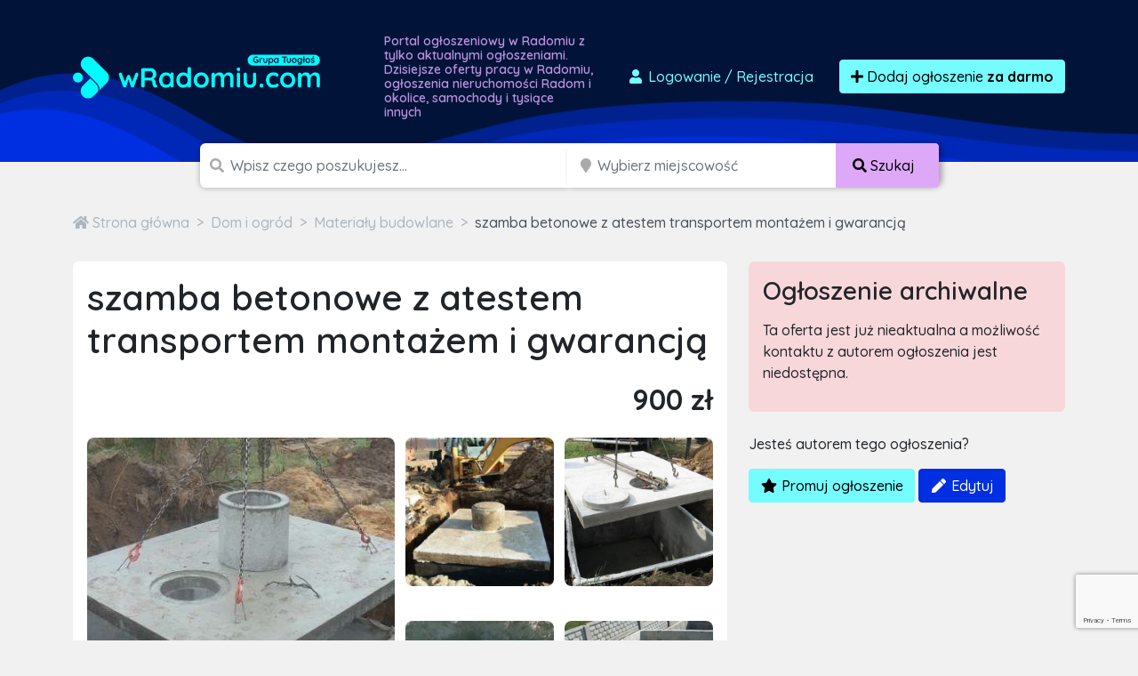

--- FILE ---
content_type: text/html; charset=utf-8
request_url: https://www.google.com/recaptcha/api2/anchor?ar=1&k=6LcGL2waAAAAAFvyq9eZuOpExVXA7oMTBKT3GRF5&co=aHR0cHM6Ly93cmFkb21pdS5jb206NDQz&hl=en&v=PoyoqOPhxBO7pBk68S4YbpHZ&size=invisible&anchor-ms=20000&execute-ms=30000&cb=hyt8nlf8nsbk
body_size: 48778
content:
<!DOCTYPE HTML><html dir="ltr" lang="en"><head><meta http-equiv="Content-Type" content="text/html; charset=UTF-8">
<meta http-equiv="X-UA-Compatible" content="IE=edge">
<title>reCAPTCHA</title>
<style type="text/css">
/* cyrillic-ext */
@font-face {
  font-family: 'Roboto';
  font-style: normal;
  font-weight: 400;
  font-stretch: 100%;
  src: url(//fonts.gstatic.com/s/roboto/v48/KFO7CnqEu92Fr1ME7kSn66aGLdTylUAMa3GUBHMdazTgWw.woff2) format('woff2');
  unicode-range: U+0460-052F, U+1C80-1C8A, U+20B4, U+2DE0-2DFF, U+A640-A69F, U+FE2E-FE2F;
}
/* cyrillic */
@font-face {
  font-family: 'Roboto';
  font-style: normal;
  font-weight: 400;
  font-stretch: 100%;
  src: url(//fonts.gstatic.com/s/roboto/v48/KFO7CnqEu92Fr1ME7kSn66aGLdTylUAMa3iUBHMdazTgWw.woff2) format('woff2');
  unicode-range: U+0301, U+0400-045F, U+0490-0491, U+04B0-04B1, U+2116;
}
/* greek-ext */
@font-face {
  font-family: 'Roboto';
  font-style: normal;
  font-weight: 400;
  font-stretch: 100%;
  src: url(//fonts.gstatic.com/s/roboto/v48/KFO7CnqEu92Fr1ME7kSn66aGLdTylUAMa3CUBHMdazTgWw.woff2) format('woff2');
  unicode-range: U+1F00-1FFF;
}
/* greek */
@font-face {
  font-family: 'Roboto';
  font-style: normal;
  font-weight: 400;
  font-stretch: 100%;
  src: url(//fonts.gstatic.com/s/roboto/v48/KFO7CnqEu92Fr1ME7kSn66aGLdTylUAMa3-UBHMdazTgWw.woff2) format('woff2');
  unicode-range: U+0370-0377, U+037A-037F, U+0384-038A, U+038C, U+038E-03A1, U+03A3-03FF;
}
/* math */
@font-face {
  font-family: 'Roboto';
  font-style: normal;
  font-weight: 400;
  font-stretch: 100%;
  src: url(//fonts.gstatic.com/s/roboto/v48/KFO7CnqEu92Fr1ME7kSn66aGLdTylUAMawCUBHMdazTgWw.woff2) format('woff2');
  unicode-range: U+0302-0303, U+0305, U+0307-0308, U+0310, U+0312, U+0315, U+031A, U+0326-0327, U+032C, U+032F-0330, U+0332-0333, U+0338, U+033A, U+0346, U+034D, U+0391-03A1, U+03A3-03A9, U+03B1-03C9, U+03D1, U+03D5-03D6, U+03F0-03F1, U+03F4-03F5, U+2016-2017, U+2034-2038, U+203C, U+2040, U+2043, U+2047, U+2050, U+2057, U+205F, U+2070-2071, U+2074-208E, U+2090-209C, U+20D0-20DC, U+20E1, U+20E5-20EF, U+2100-2112, U+2114-2115, U+2117-2121, U+2123-214F, U+2190, U+2192, U+2194-21AE, U+21B0-21E5, U+21F1-21F2, U+21F4-2211, U+2213-2214, U+2216-22FF, U+2308-230B, U+2310, U+2319, U+231C-2321, U+2336-237A, U+237C, U+2395, U+239B-23B7, U+23D0, U+23DC-23E1, U+2474-2475, U+25AF, U+25B3, U+25B7, U+25BD, U+25C1, U+25CA, U+25CC, U+25FB, U+266D-266F, U+27C0-27FF, U+2900-2AFF, U+2B0E-2B11, U+2B30-2B4C, U+2BFE, U+3030, U+FF5B, U+FF5D, U+1D400-1D7FF, U+1EE00-1EEFF;
}
/* symbols */
@font-face {
  font-family: 'Roboto';
  font-style: normal;
  font-weight: 400;
  font-stretch: 100%;
  src: url(//fonts.gstatic.com/s/roboto/v48/KFO7CnqEu92Fr1ME7kSn66aGLdTylUAMaxKUBHMdazTgWw.woff2) format('woff2');
  unicode-range: U+0001-000C, U+000E-001F, U+007F-009F, U+20DD-20E0, U+20E2-20E4, U+2150-218F, U+2190, U+2192, U+2194-2199, U+21AF, U+21E6-21F0, U+21F3, U+2218-2219, U+2299, U+22C4-22C6, U+2300-243F, U+2440-244A, U+2460-24FF, U+25A0-27BF, U+2800-28FF, U+2921-2922, U+2981, U+29BF, U+29EB, U+2B00-2BFF, U+4DC0-4DFF, U+FFF9-FFFB, U+10140-1018E, U+10190-1019C, U+101A0, U+101D0-101FD, U+102E0-102FB, U+10E60-10E7E, U+1D2C0-1D2D3, U+1D2E0-1D37F, U+1F000-1F0FF, U+1F100-1F1AD, U+1F1E6-1F1FF, U+1F30D-1F30F, U+1F315, U+1F31C, U+1F31E, U+1F320-1F32C, U+1F336, U+1F378, U+1F37D, U+1F382, U+1F393-1F39F, U+1F3A7-1F3A8, U+1F3AC-1F3AF, U+1F3C2, U+1F3C4-1F3C6, U+1F3CA-1F3CE, U+1F3D4-1F3E0, U+1F3ED, U+1F3F1-1F3F3, U+1F3F5-1F3F7, U+1F408, U+1F415, U+1F41F, U+1F426, U+1F43F, U+1F441-1F442, U+1F444, U+1F446-1F449, U+1F44C-1F44E, U+1F453, U+1F46A, U+1F47D, U+1F4A3, U+1F4B0, U+1F4B3, U+1F4B9, U+1F4BB, U+1F4BF, U+1F4C8-1F4CB, U+1F4D6, U+1F4DA, U+1F4DF, U+1F4E3-1F4E6, U+1F4EA-1F4ED, U+1F4F7, U+1F4F9-1F4FB, U+1F4FD-1F4FE, U+1F503, U+1F507-1F50B, U+1F50D, U+1F512-1F513, U+1F53E-1F54A, U+1F54F-1F5FA, U+1F610, U+1F650-1F67F, U+1F687, U+1F68D, U+1F691, U+1F694, U+1F698, U+1F6AD, U+1F6B2, U+1F6B9-1F6BA, U+1F6BC, U+1F6C6-1F6CF, U+1F6D3-1F6D7, U+1F6E0-1F6EA, U+1F6F0-1F6F3, U+1F6F7-1F6FC, U+1F700-1F7FF, U+1F800-1F80B, U+1F810-1F847, U+1F850-1F859, U+1F860-1F887, U+1F890-1F8AD, U+1F8B0-1F8BB, U+1F8C0-1F8C1, U+1F900-1F90B, U+1F93B, U+1F946, U+1F984, U+1F996, U+1F9E9, U+1FA00-1FA6F, U+1FA70-1FA7C, U+1FA80-1FA89, U+1FA8F-1FAC6, U+1FACE-1FADC, U+1FADF-1FAE9, U+1FAF0-1FAF8, U+1FB00-1FBFF;
}
/* vietnamese */
@font-face {
  font-family: 'Roboto';
  font-style: normal;
  font-weight: 400;
  font-stretch: 100%;
  src: url(//fonts.gstatic.com/s/roboto/v48/KFO7CnqEu92Fr1ME7kSn66aGLdTylUAMa3OUBHMdazTgWw.woff2) format('woff2');
  unicode-range: U+0102-0103, U+0110-0111, U+0128-0129, U+0168-0169, U+01A0-01A1, U+01AF-01B0, U+0300-0301, U+0303-0304, U+0308-0309, U+0323, U+0329, U+1EA0-1EF9, U+20AB;
}
/* latin-ext */
@font-face {
  font-family: 'Roboto';
  font-style: normal;
  font-weight: 400;
  font-stretch: 100%;
  src: url(//fonts.gstatic.com/s/roboto/v48/KFO7CnqEu92Fr1ME7kSn66aGLdTylUAMa3KUBHMdazTgWw.woff2) format('woff2');
  unicode-range: U+0100-02BA, U+02BD-02C5, U+02C7-02CC, U+02CE-02D7, U+02DD-02FF, U+0304, U+0308, U+0329, U+1D00-1DBF, U+1E00-1E9F, U+1EF2-1EFF, U+2020, U+20A0-20AB, U+20AD-20C0, U+2113, U+2C60-2C7F, U+A720-A7FF;
}
/* latin */
@font-face {
  font-family: 'Roboto';
  font-style: normal;
  font-weight: 400;
  font-stretch: 100%;
  src: url(//fonts.gstatic.com/s/roboto/v48/KFO7CnqEu92Fr1ME7kSn66aGLdTylUAMa3yUBHMdazQ.woff2) format('woff2');
  unicode-range: U+0000-00FF, U+0131, U+0152-0153, U+02BB-02BC, U+02C6, U+02DA, U+02DC, U+0304, U+0308, U+0329, U+2000-206F, U+20AC, U+2122, U+2191, U+2193, U+2212, U+2215, U+FEFF, U+FFFD;
}
/* cyrillic-ext */
@font-face {
  font-family: 'Roboto';
  font-style: normal;
  font-weight: 500;
  font-stretch: 100%;
  src: url(//fonts.gstatic.com/s/roboto/v48/KFO7CnqEu92Fr1ME7kSn66aGLdTylUAMa3GUBHMdazTgWw.woff2) format('woff2');
  unicode-range: U+0460-052F, U+1C80-1C8A, U+20B4, U+2DE0-2DFF, U+A640-A69F, U+FE2E-FE2F;
}
/* cyrillic */
@font-face {
  font-family: 'Roboto';
  font-style: normal;
  font-weight: 500;
  font-stretch: 100%;
  src: url(//fonts.gstatic.com/s/roboto/v48/KFO7CnqEu92Fr1ME7kSn66aGLdTylUAMa3iUBHMdazTgWw.woff2) format('woff2');
  unicode-range: U+0301, U+0400-045F, U+0490-0491, U+04B0-04B1, U+2116;
}
/* greek-ext */
@font-face {
  font-family: 'Roboto';
  font-style: normal;
  font-weight: 500;
  font-stretch: 100%;
  src: url(//fonts.gstatic.com/s/roboto/v48/KFO7CnqEu92Fr1ME7kSn66aGLdTylUAMa3CUBHMdazTgWw.woff2) format('woff2');
  unicode-range: U+1F00-1FFF;
}
/* greek */
@font-face {
  font-family: 'Roboto';
  font-style: normal;
  font-weight: 500;
  font-stretch: 100%;
  src: url(//fonts.gstatic.com/s/roboto/v48/KFO7CnqEu92Fr1ME7kSn66aGLdTylUAMa3-UBHMdazTgWw.woff2) format('woff2');
  unicode-range: U+0370-0377, U+037A-037F, U+0384-038A, U+038C, U+038E-03A1, U+03A3-03FF;
}
/* math */
@font-face {
  font-family: 'Roboto';
  font-style: normal;
  font-weight: 500;
  font-stretch: 100%;
  src: url(//fonts.gstatic.com/s/roboto/v48/KFO7CnqEu92Fr1ME7kSn66aGLdTylUAMawCUBHMdazTgWw.woff2) format('woff2');
  unicode-range: U+0302-0303, U+0305, U+0307-0308, U+0310, U+0312, U+0315, U+031A, U+0326-0327, U+032C, U+032F-0330, U+0332-0333, U+0338, U+033A, U+0346, U+034D, U+0391-03A1, U+03A3-03A9, U+03B1-03C9, U+03D1, U+03D5-03D6, U+03F0-03F1, U+03F4-03F5, U+2016-2017, U+2034-2038, U+203C, U+2040, U+2043, U+2047, U+2050, U+2057, U+205F, U+2070-2071, U+2074-208E, U+2090-209C, U+20D0-20DC, U+20E1, U+20E5-20EF, U+2100-2112, U+2114-2115, U+2117-2121, U+2123-214F, U+2190, U+2192, U+2194-21AE, U+21B0-21E5, U+21F1-21F2, U+21F4-2211, U+2213-2214, U+2216-22FF, U+2308-230B, U+2310, U+2319, U+231C-2321, U+2336-237A, U+237C, U+2395, U+239B-23B7, U+23D0, U+23DC-23E1, U+2474-2475, U+25AF, U+25B3, U+25B7, U+25BD, U+25C1, U+25CA, U+25CC, U+25FB, U+266D-266F, U+27C0-27FF, U+2900-2AFF, U+2B0E-2B11, U+2B30-2B4C, U+2BFE, U+3030, U+FF5B, U+FF5D, U+1D400-1D7FF, U+1EE00-1EEFF;
}
/* symbols */
@font-face {
  font-family: 'Roboto';
  font-style: normal;
  font-weight: 500;
  font-stretch: 100%;
  src: url(//fonts.gstatic.com/s/roboto/v48/KFO7CnqEu92Fr1ME7kSn66aGLdTylUAMaxKUBHMdazTgWw.woff2) format('woff2');
  unicode-range: U+0001-000C, U+000E-001F, U+007F-009F, U+20DD-20E0, U+20E2-20E4, U+2150-218F, U+2190, U+2192, U+2194-2199, U+21AF, U+21E6-21F0, U+21F3, U+2218-2219, U+2299, U+22C4-22C6, U+2300-243F, U+2440-244A, U+2460-24FF, U+25A0-27BF, U+2800-28FF, U+2921-2922, U+2981, U+29BF, U+29EB, U+2B00-2BFF, U+4DC0-4DFF, U+FFF9-FFFB, U+10140-1018E, U+10190-1019C, U+101A0, U+101D0-101FD, U+102E0-102FB, U+10E60-10E7E, U+1D2C0-1D2D3, U+1D2E0-1D37F, U+1F000-1F0FF, U+1F100-1F1AD, U+1F1E6-1F1FF, U+1F30D-1F30F, U+1F315, U+1F31C, U+1F31E, U+1F320-1F32C, U+1F336, U+1F378, U+1F37D, U+1F382, U+1F393-1F39F, U+1F3A7-1F3A8, U+1F3AC-1F3AF, U+1F3C2, U+1F3C4-1F3C6, U+1F3CA-1F3CE, U+1F3D4-1F3E0, U+1F3ED, U+1F3F1-1F3F3, U+1F3F5-1F3F7, U+1F408, U+1F415, U+1F41F, U+1F426, U+1F43F, U+1F441-1F442, U+1F444, U+1F446-1F449, U+1F44C-1F44E, U+1F453, U+1F46A, U+1F47D, U+1F4A3, U+1F4B0, U+1F4B3, U+1F4B9, U+1F4BB, U+1F4BF, U+1F4C8-1F4CB, U+1F4D6, U+1F4DA, U+1F4DF, U+1F4E3-1F4E6, U+1F4EA-1F4ED, U+1F4F7, U+1F4F9-1F4FB, U+1F4FD-1F4FE, U+1F503, U+1F507-1F50B, U+1F50D, U+1F512-1F513, U+1F53E-1F54A, U+1F54F-1F5FA, U+1F610, U+1F650-1F67F, U+1F687, U+1F68D, U+1F691, U+1F694, U+1F698, U+1F6AD, U+1F6B2, U+1F6B9-1F6BA, U+1F6BC, U+1F6C6-1F6CF, U+1F6D3-1F6D7, U+1F6E0-1F6EA, U+1F6F0-1F6F3, U+1F6F7-1F6FC, U+1F700-1F7FF, U+1F800-1F80B, U+1F810-1F847, U+1F850-1F859, U+1F860-1F887, U+1F890-1F8AD, U+1F8B0-1F8BB, U+1F8C0-1F8C1, U+1F900-1F90B, U+1F93B, U+1F946, U+1F984, U+1F996, U+1F9E9, U+1FA00-1FA6F, U+1FA70-1FA7C, U+1FA80-1FA89, U+1FA8F-1FAC6, U+1FACE-1FADC, U+1FADF-1FAE9, U+1FAF0-1FAF8, U+1FB00-1FBFF;
}
/* vietnamese */
@font-face {
  font-family: 'Roboto';
  font-style: normal;
  font-weight: 500;
  font-stretch: 100%;
  src: url(//fonts.gstatic.com/s/roboto/v48/KFO7CnqEu92Fr1ME7kSn66aGLdTylUAMa3OUBHMdazTgWw.woff2) format('woff2');
  unicode-range: U+0102-0103, U+0110-0111, U+0128-0129, U+0168-0169, U+01A0-01A1, U+01AF-01B0, U+0300-0301, U+0303-0304, U+0308-0309, U+0323, U+0329, U+1EA0-1EF9, U+20AB;
}
/* latin-ext */
@font-face {
  font-family: 'Roboto';
  font-style: normal;
  font-weight: 500;
  font-stretch: 100%;
  src: url(//fonts.gstatic.com/s/roboto/v48/KFO7CnqEu92Fr1ME7kSn66aGLdTylUAMa3KUBHMdazTgWw.woff2) format('woff2');
  unicode-range: U+0100-02BA, U+02BD-02C5, U+02C7-02CC, U+02CE-02D7, U+02DD-02FF, U+0304, U+0308, U+0329, U+1D00-1DBF, U+1E00-1E9F, U+1EF2-1EFF, U+2020, U+20A0-20AB, U+20AD-20C0, U+2113, U+2C60-2C7F, U+A720-A7FF;
}
/* latin */
@font-face {
  font-family: 'Roboto';
  font-style: normal;
  font-weight: 500;
  font-stretch: 100%;
  src: url(//fonts.gstatic.com/s/roboto/v48/KFO7CnqEu92Fr1ME7kSn66aGLdTylUAMa3yUBHMdazQ.woff2) format('woff2');
  unicode-range: U+0000-00FF, U+0131, U+0152-0153, U+02BB-02BC, U+02C6, U+02DA, U+02DC, U+0304, U+0308, U+0329, U+2000-206F, U+20AC, U+2122, U+2191, U+2193, U+2212, U+2215, U+FEFF, U+FFFD;
}
/* cyrillic-ext */
@font-face {
  font-family: 'Roboto';
  font-style: normal;
  font-weight: 900;
  font-stretch: 100%;
  src: url(//fonts.gstatic.com/s/roboto/v48/KFO7CnqEu92Fr1ME7kSn66aGLdTylUAMa3GUBHMdazTgWw.woff2) format('woff2');
  unicode-range: U+0460-052F, U+1C80-1C8A, U+20B4, U+2DE0-2DFF, U+A640-A69F, U+FE2E-FE2F;
}
/* cyrillic */
@font-face {
  font-family: 'Roboto';
  font-style: normal;
  font-weight: 900;
  font-stretch: 100%;
  src: url(//fonts.gstatic.com/s/roboto/v48/KFO7CnqEu92Fr1ME7kSn66aGLdTylUAMa3iUBHMdazTgWw.woff2) format('woff2');
  unicode-range: U+0301, U+0400-045F, U+0490-0491, U+04B0-04B1, U+2116;
}
/* greek-ext */
@font-face {
  font-family: 'Roboto';
  font-style: normal;
  font-weight: 900;
  font-stretch: 100%;
  src: url(//fonts.gstatic.com/s/roboto/v48/KFO7CnqEu92Fr1ME7kSn66aGLdTylUAMa3CUBHMdazTgWw.woff2) format('woff2');
  unicode-range: U+1F00-1FFF;
}
/* greek */
@font-face {
  font-family: 'Roboto';
  font-style: normal;
  font-weight: 900;
  font-stretch: 100%;
  src: url(//fonts.gstatic.com/s/roboto/v48/KFO7CnqEu92Fr1ME7kSn66aGLdTylUAMa3-UBHMdazTgWw.woff2) format('woff2');
  unicode-range: U+0370-0377, U+037A-037F, U+0384-038A, U+038C, U+038E-03A1, U+03A3-03FF;
}
/* math */
@font-face {
  font-family: 'Roboto';
  font-style: normal;
  font-weight: 900;
  font-stretch: 100%;
  src: url(//fonts.gstatic.com/s/roboto/v48/KFO7CnqEu92Fr1ME7kSn66aGLdTylUAMawCUBHMdazTgWw.woff2) format('woff2');
  unicode-range: U+0302-0303, U+0305, U+0307-0308, U+0310, U+0312, U+0315, U+031A, U+0326-0327, U+032C, U+032F-0330, U+0332-0333, U+0338, U+033A, U+0346, U+034D, U+0391-03A1, U+03A3-03A9, U+03B1-03C9, U+03D1, U+03D5-03D6, U+03F0-03F1, U+03F4-03F5, U+2016-2017, U+2034-2038, U+203C, U+2040, U+2043, U+2047, U+2050, U+2057, U+205F, U+2070-2071, U+2074-208E, U+2090-209C, U+20D0-20DC, U+20E1, U+20E5-20EF, U+2100-2112, U+2114-2115, U+2117-2121, U+2123-214F, U+2190, U+2192, U+2194-21AE, U+21B0-21E5, U+21F1-21F2, U+21F4-2211, U+2213-2214, U+2216-22FF, U+2308-230B, U+2310, U+2319, U+231C-2321, U+2336-237A, U+237C, U+2395, U+239B-23B7, U+23D0, U+23DC-23E1, U+2474-2475, U+25AF, U+25B3, U+25B7, U+25BD, U+25C1, U+25CA, U+25CC, U+25FB, U+266D-266F, U+27C0-27FF, U+2900-2AFF, U+2B0E-2B11, U+2B30-2B4C, U+2BFE, U+3030, U+FF5B, U+FF5D, U+1D400-1D7FF, U+1EE00-1EEFF;
}
/* symbols */
@font-face {
  font-family: 'Roboto';
  font-style: normal;
  font-weight: 900;
  font-stretch: 100%;
  src: url(//fonts.gstatic.com/s/roboto/v48/KFO7CnqEu92Fr1ME7kSn66aGLdTylUAMaxKUBHMdazTgWw.woff2) format('woff2');
  unicode-range: U+0001-000C, U+000E-001F, U+007F-009F, U+20DD-20E0, U+20E2-20E4, U+2150-218F, U+2190, U+2192, U+2194-2199, U+21AF, U+21E6-21F0, U+21F3, U+2218-2219, U+2299, U+22C4-22C6, U+2300-243F, U+2440-244A, U+2460-24FF, U+25A0-27BF, U+2800-28FF, U+2921-2922, U+2981, U+29BF, U+29EB, U+2B00-2BFF, U+4DC0-4DFF, U+FFF9-FFFB, U+10140-1018E, U+10190-1019C, U+101A0, U+101D0-101FD, U+102E0-102FB, U+10E60-10E7E, U+1D2C0-1D2D3, U+1D2E0-1D37F, U+1F000-1F0FF, U+1F100-1F1AD, U+1F1E6-1F1FF, U+1F30D-1F30F, U+1F315, U+1F31C, U+1F31E, U+1F320-1F32C, U+1F336, U+1F378, U+1F37D, U+1F382, U+1F393-1F39F, U+1F3A7-1F3A8, U+1F3AC-1F3AF, U+1F3C2, U+1F3C4-1F3C6, U+1F3CA-1F3CE, U+1F3D4-1F3E0, U+1F3ED, U+1F3F1-1F3F3, U+1F3F5-1F3F7, U+1F408, U+1F415, U+1F41F, U+1F426, U+1F43F, U+1F441-1F442, U+1F444, U+1F446-1F449, U+1F44C-1F44E, U+1F453, U+1F46A, U+1F47D, U+1F4A3, U+1F4B0, U+1F4B3, U+1F4B9, U+1F4BB, U+1F4BF, U+1F4C8-1F4CB, U+1F4D6, U+1F4DA, U+1F4DF, U+1F4E3-1F4E6, U+1F4EA-1F4ED, U+1F4F7, U+1F4F9-1F4FB, U+1F4FD-1F4FE, U+1F503, U+1F507-1F50B, U+1F50D, U+1F512-1F513, U+1F53E-1F54A, U+1F54F-1F5FA, U+1F610, U+1F650-1F67F, U+1F687, U+1F68D, U+1F691, U+1F694, U+1F698, U+1F6AD, U+1F6B2, U+1F6B9-1F6BA, U+1F6BC, U+1F6C6-1F6CF, U+1F6D3-1F6D7, U+1F6E0-1F6EA, U+1F6F0-1F6F3, U+1F6F7-1F6FC, U+1F700-1F7FF, U+1F800-1F80B, U+1F810-1F847, U+1F850-1F859, U+1F860-1F887, U+1F890-1F8AD, U+1F8B0-1F8BB, U+1F8C0-1F8C1, U+1F900-1F90B, U+1F93B, U+1F946, U+1F984, U+1F996, U+1F9E9, U+1FA00-1FA6F, U+1FA70-1FA7C, U+1FA80-1FA89, U+1FA8F-1FAC6, U+1FACE-1FADC, U+1FADF-1FAE9, U+1FAF0-1FAF8, U+1FB00-1FBFF;
}
/* vietnamese */
@font-face {
  font-family: 'Roboto';
  font-style: normal;
  font-weight: 900;
  font-stretch: 100%;
  src: url(//fonts.gstatic.com/s/roboto/v48/KFO7CnqEu92Fr1ME7kSn66aGLdTylUAMa3OUBHMdazTgWw.woff2) format('woff2');
  unicode-range: U+0102-0103, U+0110-0111, U+0128-0129, U+0168-0169, U+01A0-01A1, U+01AF-01B0, U+0300-0301, U+0303-0304, U+0308-0309, U+0323, U+0329, U+1EA0-1EF9, U+20AB;
}
/* latin-ext */
@font-face {
  font-family: 'Roboto';
  font-style: normal;
  font-weight: 900;
  font-stretch: 100%;
  src: url(//fonts.gstatic.com/s/roboto/v48/KFO7CnqEu92Fr1ME7kSn66aGLdTylUAMa3KUBHMdazTgWw.woff2) format('woff2');
  unicode-range: U+0100-02BA, U+02BD-02C5, U+02C7-02CC, U+02CE-02D7, U+02DD-02FF, U+0304, U+0308, U+0329, U+1D00-1DBF, U+1E00-1E9F, U+1EF2-1EFF, U+2020, U+20A0-20AB, U+20AD-20C0, U+2113, U+2C60-2C7F, U+A720-A7FF;
}
/* latin */
@font-face {
  font-family: 'Roboto';
  font-style: normal;
  font-weight: 900;
  font-stretch: 100%;
  src: url(//fonts.gstatic.com/s/roboto/v48/KFO7CnqEu92Fr1ME7kSn66aGLdTylUAMa3yUBHMdazQ.woff2) format('woff2');
  unicode-range: U+0000-00FF, U+0131, U+0152-0153, U+02BB-02BC, U+02C6, U+02DA, U+02DC, U+0304, U+0308, U+0329, U+2000-206F, U+20AC, U+2122, U+2191, U+2193, U+2212, U+2215, U+FEFF, U+FFFD;
}

</style>
<link rel="stylesheet" type="text/css" href="https://www.gstatic.com/recaptcha/releases/PoyoqOPhxBO7pBk68S4YbpHZ/styles__ltr.css">
<script nonce="tJhsaPsjCGqUCujkw0SrdA" type="text/javascript">window['__recaptcha_api'] = 'https://www.google.com/recaptcha/api2/';</script>
<script type="text/javascript" src="https://www.gstatic.com/recaptcha/releases/PoyoqOPhxBO7pBk68S4YbpHZ/recaptcha__en.js" nonce="tJhsaPsjCGqUCujkw0SrdA">
      
    </script></head>
<body><div id="rc-anchor-alert" class="rc-anchor-alert"></div>
<input type="hidden" id="recaptcha-token" value="[base64]">
<script type="text/javascript" nonce="tJhsaPsjCGqUCujkw0SrdA">
      recaptcha.anchor.Main.init("[\x22ainput\x22,[\x22bgdata\x22,\x22\x22,\[base64]/[base64]/MjU1Ong/[base64]/[base64]/[base64]/[base64]/[base64]/[base64]/[base64]/[base64]/[base64]/[base64]/[base64]/[base64]/[base64]/[base64]/[base64]\\u003d\x22,\[base64]\\u003d\\u003d\x22,\x22P8KyeV7Ch0IYRcK8w4TDqUl9MHgBw5LChA12wqw8wpjCkWDDsEVrGsKASlbCjsKBwqk/WgvDpjfCjwpUwrHDgMKuacOHw41Tw7rCisKKM2ogKsO3w7bCusKtb8OLZxvDrVU1U8KQw5/[base64]/Di8KxwrLDqxY0woYAKFDDgzE9wpfDrxTDlU52wqrDtlXDpRfCmsKzw6kVHcOSDcKLw4rDtsKhc3gKw6LDi8OsJhgWaMOXWhPDsDIww4vDuUJiS8Odwq5eAirDjXZDw43DmMOywocfwr52woTDo8OwwoJKF0XChRx+wp5Zw6TCtMObTcKdw7jDlsKHCQx/w6YcBMKuOBTDo2RGcU3Cu8Kdfl3Dv8Kyw7zDkD9TwpbCv8OPwoEYw5XClMOxw6PCqMKNPsKkYkR3WsOywqoHf2zCsMOAwq3Cr0nDhMOuw5DCpMKrWFBcRQDCuzTCvsKTAyjDhRTDlwbDkcO1w6pSwr5Iw7nCnMKUwrLCnsKtdGLDqMKAw5lzHAw/wr84NMOFHcKVKMK4woxOwr/DqcO5w6JdWsKkwrnDuQMLwovDg8OycMKqwqQRdsOLZ8KsAcOqYcO2w4DDqF7DksKIKsKXfhvCqg/Dvmw1wolbw7rDrnzCnErCr8KfYsOJcRvDrsOTOcKadsO4KwzCvsOLwqbDsmBFHcOxL8Kyw57DkDbDr8Ohwp3Cq8KJWMKvw6/CqMOyw6HDlzwWEMKjW8O4Dgw6XMOsfjTDjTLDs8K+YsKZfcKZwq7CgMKeIjTCmsKywqDCizF7w5nCrUA8XsOATxhRwo3DvjfDr8Kyw7XCrMO0w7YoIsOFwqPCrcKLP8O4wq8DwoXDmMKawr/CjcK3HhErwqBgVF7DvlDCgGbCkjDDhHrDq8OQfTQVw7bCi1jDhlIQUxPCn8OAP8O9wq/[base64]/[base64]/[base64]/Cvl97fMKJIw1JZ8O7Z8KrwojDrsKwMAXCky3DuB7CuE4Uw49hw48bMMOGwqrCsGMHOAJSw6UmIg95wozCimNsw6k7w7VVwrtSLcOIZDYTwr3DtEvCocOtwrHDr8O5w4lLBwTCoFwZw43ChcOywrcBwrgBwpTDnmTDhQ/CocOMWcK9wphJZUhUQsK6fMKaMX01WFgFf8OuRcK8S8KMw6MFAx00wpnDtcK/X8ONLMOpwpzCs8Kxw67DjFTDjVwHbcOmdMKxP8K7KsOUHcKjw7VkwrlbwrvDj8OrIxRRfcO2w5DCsX3DqAREZMK6OjteDm/DkDxEFV/[base64]/Ck0FNUVcocsK2OsKQS8OiTsKSwo5Mw7Nzw7ggTsOtw6Z5HcOuekdTW8OSwrQ+w5rCiiUIfxlXw5Fnwr/CgiR0wrTDm8OiZAYwOMOjMXvCpjbCr8Kla8OEBmLDkUXCr8K8dcK1wqtpwoXCu8KIL1XCh8O+SD4xwqJvcwnDvU3DgRvDnVHCqWJPw7cAw7Nlw5d/w4Iow5jCr8OYQMK7WMKkwqzCq8OHwrZdSsOKKALCt8Kew7rCqcKRwpk8B2bCpnLCq8O8LjsxwpzDtcKMDEjClE7DrSdpwpDCpMO3fydOVB0gwoUgw5XCjzgew5gGeMOQwq86w7o5w7LCnStnw41mwoLDpEdyHcKkFMOZNk7DsEh/ecOKwr94wr7ChQFQwp4LwoU4Q8Ksw5xxwojDoMKjwrxlSnDCoQrDtcOXTRfCl8OlDA7CisKvwrRedGoDYB5Tw51POMKGLU9kPEw1K8OVJMKVw6hFbiPCnXkYw4gTwq9ew6rCrGDCvsOjWWo/HcKJLFtPGE/DnlYpBcK+w6wITcKwdEXCpxAwICPDpsOXw6/DuMKyw67DkkTDlsK9Qm3Cl8ORw7TDg8Kqw5gDLWADwqphDcKHwo9Nw4ksN8K0BRzDgsKHw7TDrsOKwoHDkixww6pmIMOow5nCvyzDjcOVA8OywpFlw5t7w6FwwoJDdlfDnFIdw7YtaMONw61/P8K2X8OFKypew5/DqS7CmlPCmAnDiGzCkjDDuV4ySQvCg1XDi0hETcOwwocowot9wpYdw5Z9w7V5TsOABgTDvU95BcK/[base64]/[base64]/[base64]/CkcO1G1IuCcOnWxnDq17DkT9Cwp3CtcO3woDDnBLDssK9KTvDjMKiwo/[base64]/DmMOrw5gFw4fDksO4eAvDq8Onw6YAXcORwrjDjsKXbw8DfDDDnFUgwr5PB8KaB8OpwqwAwrgCw67ChMKaCcK/[base64]/W8OkwoFbw5nCq8Oqw4QpcSHCuT4zwpJpwokOw6kHw4gvw6XCmsOSw48KecKsFQ3DrcKswqxAw5nDmVTDoMK7w744HzhQw6rDscKNw41rNzFVw7zCiF7CosO/XsOaw7nCoXdLwpN8w5AnwqXCvsKaw4ZfQXzDoR7DgwvCk8KvfsK8wo1Nw7vDg8OreVjCs1nDnk/CtXHDocOXGMOXKcK3cU7Cv8Kow63Cv8OHSMKXw7vDvcOHTsKQHcKfIcOnw61mYsKaN8OPw6jCrsK7wrsJwopCw6Ugw4cfw67DqMK/[base64]/[base64]/f8KvZUDCnULDr1zDoAYzT8Kbwo7CsBlsVj9ITEI9RHdRwpdmBiDCgEvDm8KHwq7Dh0gPMH7CvBp/fX3CucK4wrUFU8OSTCEcw6FPSnUiw53DiMO6wrvCrjIJwoxEXz0fw5lJw4/[base64]/KcOcBcK4wrVVUcKIWMK1GQJ6w5xDIylIT8Oew5jDgAjCnW9Ww7fDrsKbZ8ObwobDiS7CvcKQY8ObCCFCPMKUFTZXwqYNwpQOw6RVw5obw7NEfsO6wowzw5jDjMOVw7gAwpTDuigkVsK9b8OjDcK+w6PDv3cCTsKWN8KtVF7CsV3Dq3/DkUIqRV/[base64]/QQbCtcKMw44bDQvDgFxVw5PClcOvw4vCpijDsVnDhsKfwo0SwrZ4ezIxwrfCmwXDt8Oqw7pqw7HDpMOUXsOFw6h/wrJ5w6fDqTXDg8KWFD7DusKLw67CicOMUcKbw4pmwq4GfEc+dz9/AEXDpVB9wqsCw7fDgMKZw6TDrMOkHsOfwrATbMKRXMK4w4nCu2QTPx3Co3jDlVnDncKjw6TDh8OmwpJkwpIMYyrDoQ/[base64]/DkMOawplSwoLCscOtwo5Dw7jDjT/DiMOfwr7DhkowZsKqw5bDinpGw65xVMOrw6IqJMK+CA1dwqQcIMOVFQxDw5wvw7l3wpdaRQRzKinDnMOVYiLCii4tw7/Du8Kcw6HDqnDDi2fCg8Okwpkkw4PCnWBkG8O6w4wFw5vCmTjCiBrDsMOAw4HCqzvCtMOvwrvDiU/[base64]/DnGBnEsKuwrPCixvCk18hZSLDsQQ3w6fDvcOxJEJ9w6dWwotywpbDpsOUw5Epw6AvwrfDtsKZfsOBQ8K+YsOvwqrCs8O0wrAkRMKtREZuw6/Ck8KsUwdGP3JId2pGwqfCglsVRycPQH3DhjvDmgPCuVEvwqjDixklw6TCoS/ClcOrw4A4WlIYEMKYD3/[base64]/[base64]/DrsOQw7zClDwNFcKowr5XwrU9KcONDxjCp8ONE8KWJH3CkMKDwr8Iwq9dfsKiwofDmkUOw4DDr8ONHi/CqR0Nw7RMw7fCoMOiw5Yww5vCn18Lw40hw4cMMSjCiMOhK8O3OsO2acKOc8KqBV5/[base64]/XcKNCU88wq/DqMKJBMK/QMKMwrlwwo/ChEIVwqU5Y03Dh1wawoEDAGHCv8OdbDRYRGPDqMKkagrCmjfDhTR/UCZNwr7DpknDsDF2w6nDsEIUw4wsw6AuJsOvwoFFIxHCusOfw691XBtob8Kqw6vCr1ZWOifDswHCoMKewqF7w5vDvjTDj8ORRsOHwrPCmsOow75Gw4F/w73DgcOMwpVJwqRawq/CqsODJsOXZ8K2R1oSM8O+w77Cl8OREsKew6/CkEDDjcKwUQ7DtsORJR9SwpBTcsKuRMO7Z8O6MsKOwoLDnT1GwrdJw64PwqY1w7jCrcK0wrnDqkrDmFfDiERqQ8OBMcO6wo1zwoHCmjDDosK6WMKSw6xfTXMgwpcFwqJhMcKLw50/Z1wwwqLDg0kScMKfUXPChEcowooeKS/Dp8O9DMOTw5XCmDUXwpPCh8K6TyDDu1New5MUPcKke8ORTChWB8Kow73DvsOsIkZLSwl7wq/ClDHCk2DDosO0TR8jHMKqMcOawpdjAsK0w7TCn3XCiSfCsBzCv0FmwrdiT2dSw6HDt8KoYhnCvMKzw4bDozNDwpN9wpTDjBfCocKeVsOFwq/DncOfw6/CkHvDvMOUwrF2PHHDvMKAwofDtA0Lw4tsJhjDnRFsa8KTw7DDpXVnw45IDGrDv8KfU2NbbGZbw77Cu8O2eW3Dozdfw6khw7rCo8OmQsKNDMKJw6Jaw5huHMKRwo/CmcKbYTfClQLDixgzwqnCmThTFsKleHxtPFBswqPCtcKNAVFSVjvDscKpwoJxw7HChsOFWcO8WsKmw6TCoB8DF0bDsio2wpgxw4DDssObXhJRwqrCk29Bw5vCrMO8O8OtccKjdBdpwrTDrwzCln/CljtqHcKew6BQcw0xw4VJUSjCu1AbdcKSwo/[base64]/DiMO2wr0PAsOIE8OPccOjPlhYVj/CkMK3cMKyw6vCsMKZw5PCglkywrXCmW4/DH/[base64]/Z8KaTzlFw4JeJMOTworCmMKIwpFJw7fDi2Azwo56woVEXRcnOMOUIhzDoCDCvsOnw5pLw7lMw4t5WlBkScKFPV7Co8KNWsOkBH5SQT3Dm3tWwrXDlF5TDsKEw51kwqZSw4IwwpRLeEZqJsO6TMOhw6N+wr1Yw4LDq8KlM8ONwolbLEwOTsKxwqh9Ej8zaR8awr/DicOLIcKDOsOaMhfCiSbDpcKeAsKML3JFw6nDqsOSYsO6wpYRHsKcBUTDssOYw4HCoTbCoSp5w5zCjsOKw7UOPHZkasONKFPCl0LCknkHw47DlcKtw57CoA3DvR8CAz10HsORwpgTH8Onw4V0wp5PGcK3wpLDr8Oxw6low5bCuRUSEx3Cr8K7w4lTbcO8w5jDpMK7wq/Cuk8Pw5F9RCV/[base64]/[base64]/DuXPCsT8gw6nCmMK7HsK8wrE1w5N9wqjCm8OyW8OAFEfCnsK4w73DhQ3CgUvDtcKww7VMB8OeaXsdVsKabMKFSsKXP0lkNsK1wpBuPEPCisODYcOkw4wJwp9La3tRw6ppwrHDtcKRX8KKwrIWw5zCucKFw5/[base64]/bcKFw7HDhsKERQU6BsK8wozDolNqw5jCkRvDmsO6JMOeST7DmCXCpgfDscOcdWXCswUdwrZROVhsGcOSw4lkI8KcwqLCtm3Cq2DDgMK0w7DDpxBWw5XDoxtiBsOFwpTDhg7Cmj1dw6XCvXp0wobCscKDPsOMTcKNw6/CgUR1XXTDoV59wotrWS3CrhZUwo/CtcKhJkcNwoZYwrxIw7gnw5ZuPsOwZ8OFwrdywqknaVPDtEsIGMOlwo3CkD5Nwrw8wofDtMOVH8KpP8OtB2Qqw4ciwoDCr8OHUsK9DEhbJ8OAHBTDu0XDsDzDoMKQbcKHw7MjZcKLw7TCt1pDwobCqMO+M8KDw47Cuw/[base64]/[base64]/DqsOuw4kxbBvDs28uOgQoOMOXAAzCg8Kvw6oyaRViayTDjsKtU8KGMcKrwrDCgsOmDGjDpWjDgDUAw6/[base64]/[base64]/Cux/Du8KTw7LCsxAvO8Ocw5TDpsKMLsKjwr0/[base64]/DtcO5bhbDhxHCiGgWeMKLwoTCsQrCrRDCkRDDs1HDiEbCmzxuHRXCn8K/H8OVwrnCnMO8axECwrTDusOuwrIZeD0/[base64]/wp7DpjE9w6AAw5bCiC/DrsOlB8ONPTjDt8Kiw5XDihB6woc3LQcTw40aV8KDMsOGw4dnIRwgwrpHOl7CrWZKVMO0ZzsLacKTw6zCriFLZMKlbcKHS8O9BTjDtHfDisOawozDmcKCwq/Ds8O5QsKBwqAjUcKmw7QDwqbCiiQ2wpFmw67DuyPDrSRxNMOLE8OCDylxwq05ZsKeIcO4dh1+G3PDrV/[base64]/Ckl0AFsOgPzkHOsOuDcOaUirDkA5SHWVUKyc6CMKowqN5w58fw4PDj8O+J8O6JcOzw4fDmcKeWWLDtcKrw4bDoQEiwoJIw6HCkMK+NsKoFcObNVdJwqV1XsK9LmoVwpzDixLDknpjwq58FB7Dk8K/FXN4JD/DgsOUwr8LbcKIw7fCoMO+w4DDl1lfcFvCvsKawr/Dt34pwqzDsMOJwpd0woDDtsOmw6XCtcKQE202wqDCvQLDnRQww77Dm8ODwok/ccKGw4hJOMK5wqwBNsOfwr3CqcK3W8O7A8KlwpDCqGzDmsK3w40BZsOXBcKRfcOzw7bCu8KNJsOiawPCvjohwqJAw73Du8KmAsOnH8K9M8OaDkE/VRXClB7CrsKzPBpxw4Quw4HDhGVtFwbCmF9UVMOZa8OVw6TDocOpwrHCpBXCk1rDlVJ8w6nCoyvCiMOcwpvDmkHDl8KdwplUw5tfw6JEw4hqLWHCnEbDvGUfw4fCn2R2HcOfwqcYwrphLsKjw4TCl8OUCsK0wrbDpD3CrD/DmAbChsKmKwYhwr53en0GwrXDt3ccKAbCncKcIsKSOk7Dn8O/ScOsWcKFa1vCuBnCscO/a3sCZcKUQ8KywrXDlXnDvzY/[base64]/[base64]/[base64]/[base64]/Ctx94wq0sc8KBwoNAw7Faw4DDosKiNnHCvwnClhBnw4cQN8O2w4jDu8KyOcONw6vCvMKmw6hnMCPDrsKWwrXCusKOeF/DqQB4wrLDoHAHw53CjyzCsx1cI0NHQcKNDmdhB0rDiT/DrMOIwojCrsKFA0/ClBLDozEDeRLCoMOqw69Vw7FXwp9dwo5OMzrDjiPCjcOuScKKesOuL2B6w4XCiipUwp7Cqn/DvcOaFMOtSz/CosOnwqvDuMKKw5wsw7XCrMOPw6LCvno5w6tFEVLCkMKPw5rCvsODflZaYzoHwrY7QsK0wo5CBMOUwrTDq8O0wrfDh8Kow5Bkw7HDocOcw4luwrsCwr/CjRFQd8KKS3RAwrjDisOJwrZhw6RVwqTDoyMWdcKNCsOQHRM/AV9QJTcRBgjCsTXDlibChMKqwpMBwpHCj8O/dD0RKnh/wr1tf8O4wo/DiMKnwotnJcKiw44CQMOQwpggfMOSBkrCucO2aBjCksKoMh4MT8Ocw7lJaxtHDn/CjcOIRkkWAiXCnlEaw7bChy5two/Cqx/DhyZ4w6PCrsOFYF/Cu8OzZsOAw4BiesOswptnw4pmw4LDmcKEwqgGXVfDl8OAIig+wrPCm1Rif8O0KSPDr1Mlfm7DhsKbd3TCl8OPw5x/wrXCrsKlKsOzJTjDlsO2f2o3IABCT8KbYWY3wo4jWMKJw63CoW5OF3HCrQHCqDkydcKPw7p3URtKdwfCs8Oqw7oIF8O3SsOkTjJxw6ILwpnCmDbCusK6w53DgsKZw5nCmAARwrLCvBM1woLCscKEQ8KIw7LCmMKdfkfDpsKDTsKXD8KCw5RPfcOidXPDrMKIFh/DrMOwwrfDgcO9N8KhwovDv17Cn8KbCMKiwqE1HCLDmsOsLMOIwoBAwqc7w4M2FMKIcW5XwppowrU3EcK/w4bDjGAKcMOaVTRLwrfCtsOfwr8xw6ogw4ofwpvDh8KETcOQPMO8woJ2worDiFbCg8OADEhFTcOHP8K7VRV6cH7DhsOqcMK5w4wDEsKywoA5wrF8wqJxZcKpwrjCnMOGwqZdPMKGP8OQZ03CnsKlwrfDv8OHwqfCukpSNcK+wobCqm8Zw7fDocKLL8OFw7/CgMOLDC0Uw7DCsg0TwozClcKvZlkPSMOxYjzDo8OSwrnDqQFEHsK/I1zDkcKTXQYeQMOUe0ddw7PDo0slw4JLCCzDj8KSwo7DmcOcw4DDn8OJfMOLw63Cj8KVZMO9w5TDgcKkwpvDhXYYI8OGwqTDs8Opw7w6VRQ4aMOdw6XDrh1Zw4ZUw5LDkm9Xwo3DnWzCmMKGw6XDs8Ojwp/Cm8KlUcOVP8KHUsOdw559w45qwqhWw5fClMORw6smfcOsbWzCpjjCvEbDssOMwpXCqSrCpcOwVmhpcifDoDrDjMOxWMKIWUXCk8KGKUo6dMOgfXnCkMKXO8KGw45rMD8Fwr/Dp8OywpjDtA9twp3Ct8KtaMK3NcK6Az/DpGM0bwbDkDbCnRXCgXBJwopYF8O1w7NiHsO2MMK+K8OUwppweyvDqcKVwpNlGMOPw59ywpfDp0tAw5XDsmp1d2UEBALCjMKRw5NRwp/[base64]/wq0XwqHCoBleT8OTw7XDiChgwovDmsOACD8Zw5NywqbCl8KUwrkpMMKzwrIUwo7Dr8OwKsKNEcO+w5AWXkbCpMO0wo5sCD3DukbCjw0Rw4LCkmgzwrLCnMOsPcK2Dzw8wqHDocK1EXDDr8K5KlPDjUrDjjXDkCUOfsO/GsKBaMOww6VBw7k7wpLDj8OIwq/CkhLCp8K0wqILw7nCml/Dv3BWNgkAKT7CkcKvwqkuI8O5wqh5wqtQwoI7NcKbw4PCncO1TG1pP8OkwoVRwpbCr3hdPMOBG3rCgsK9a8OxIsOmw7YSw6tEV8KGYMK9SsKWwpzDmMK/wpTCsMKud2rChMO2wrl9w5/Dg0cAwplUwpXCvkI6wpzDulRxwoTCrsKgbDR5E8OwwrAzLX3DvArDhcKPwr9gwpzCqEDCscKXw5IEJFozwoBfw7/CoMK5Q8O7wo3DqsK4w5Mfw5nChsKFwpoUNcK7wqkKw5HDlj4JCVs5w5/DiF05w5vCpcKCA8OswrhFDMOnUsOhwp0Owr7DncO5wqzDiRbDqgvDsjPDsQ/CmMO2UEbDrcOkw6ZLYXfDpDDCnEDDrxLDjR0pwo/ClMKbOnQ2wpMYw77Dr8ORwrkSHcO9fMKHw4pFw595W8Kjw4TCk8O0w61ydsOoYQvCuz/[base64]/CusKWWyLDpcKCCE0mwowXKsKTwrTDnsOnwqZ1DWE3wqB+fsKtARDCm8K/wp4qw4nDisO8BcKgCsOYacOcJcKuw7zDuMOZwrvDgS/ChcKTTsOHw6UFAHDCoDHCjMO+w4/[base64]/Cm8K8w5lGDMO1wo/[base64]/Ct8KuXizDvsOvXsOdw67DmcK7JcKedsKFwoPDnVEsw404wp3DsGNvfMK0ZQ9ow5jCmi3CocOJWcOxR8OLwozCv8OzZ8O0wr3DoMOpw5JodGdWwqbDj8Oqwrd5XsOCKsKiwp9nJ8KQwpkFwrnCosOqX8KOw7/[base64]/Ck8OKfC/DgiA1GX/Cv13DssKew6prNmfDk27DqcOmwqwawoTCjVHDgyQbwqzCpCfCqMOWNHQdNWHCtzjDn8OewpnCo8KgbW3CrS3Dh8OkUMONw4fCny1Lw48WM8KSRCFJXMOsw74hwqnDvkFdWcKFGUtrw4TDqMK7wrzDtsKpwoDCjsKgw6ogM8K9wosswr/CqcKKRhsPw53Dp8K9wo7CjcKHaMKGw4ATLltGw4cSwqVXA3NRw7koJ8K0wrorFj/[base64]/CtsOAWhrCimR1w63DrMOEwrHCq8O4ZhHDq3zDoMOdwpA9NBrCrMOawqXCg8KEEsKUw7MZOEbDvkV/BxnDh8OhTEHDu3bDs1lSwqNxBwrClHd2w5zDigl3wqzCu8O1w4fCqDnDkMKVw6xhwpnDlMOew4s9w4lUwo/[base64]/Cj8OpCgnCo8KMw73DqlMjwoDCpmfDusOtfcKdwpzCjMKXeCjDuXrCpsK9UMK9wqHCqEROw73CusOYwr11GcKqQUDCtsOlTlx3w4bCkxheZcKUwpxZQ8Kvw7tXwqQqw4sfwqksdMKjwrrDm8K6wpzDp8KINWjDr2DCiG/CnChOwqnDpTokZMK5w5xlYsKHDiEpBDVNDcOcwrHDhcKiw4rCg8KCVMKfO2AlLcKoeGofwrfCkcOSw6XCssOlw7ELw5pEN8KbwpvDvgXDlEU+w7hyw6lgwqfCn2s/FWxFwr5Dw7PCr8KhQ3AKTsKmw6saEkNZwo9bwoYsUk5lwpzChmDCtFEyGcOVcjXCnsOTDHxEbm/DmcOcwobCuSoKDcK4w5jCqWJbB3vCuADClFp4wqFPKMOCw5HClcKkWhEIw47CvnjCnR1lwrQqw5zCrH49Xh4Awp7Cp8KzbsKsET7CpXjDu8KKwqXDlkZrScOna1DCiCbCp8Ouw6JCHD/ClcK3UwBCIwnDgcOFwo1qw47DrcK5w4DCsMOXwo3CviPCvWkRGXVpwq3CosK7JWnDj8K6wod9w4HDjMOewo7CkcOnw73CvcOtwq3Ck8KOEsOUY8KewrrCulQjw5jCmTJpWMOULQI+McKgw49Nwp9Rw4fDpMKWKEVkwpMVa8OZwrlbw7rCrm/CjETCr3UUwpTCnF1Zw4xSE2fCjlXDt8OfEsOGWw4pJMOMdcOhbkvDtC/DusKRcATCrsKYw73Du35VcMK6NsOmw4w3JMO2wqrCs04Cw6LCu8KdHCXCqE/CscKVw4bCil3DrUskT8KHNz3Dr1vCtcOOwoQyY8KZXRQ5Q8O5w6bCmDPDisOCBsODw5rDqMKBwpgHRzDCth/DgiEDw5AFwrDDjMKrw5XCu8K1wojCuAhvWcKNd1d2ZUfDoiUHwprDpAnChmfCrcOFwoc1w6wHNMKoWsOFScKjw65vQRHDjMKawpVWRsONUh/CrsK+w7rDv8OoXBvChSBEQMKbw6DDiUHColrCvBfClMOTO8Omw51bDMO+dlMpPMOwwqjDrMK4w4Axd3TDmsOuw5bCsmDDiTjCkFcnGcOhSsOBwq7Co8OJwobDlAzDtsKETcKvDkXDsMK/wrhQZ0TDtBvDkMK/SydPw45xw4lXw4dOw43Ct8OaRsOpw4vDksOiVAg/w715w6YTbcKJHFs6w41lwrXCo8KTZVl7csOVwpnCjcKawp7CplR6NcOIBsOcAithC0fChm5Dw6vDm8OawpHCucKxwpDDsMK1wr0/wrDDrQ8twq1/MhZWTMK6w4vDgX7CnQfCtCRQw67Cj8KOAEbCpz1IdVTClFDCt0glwqpJw5zDu8Knw6jDn2rDgMKuw5zCtcOQw5lgEcOSGcO8Nzl6a2dbS8OgwpRHwp57wqQHw6wrw4p5w5kDw4jDusO0Kj5OwqdMbVjDuMKFR8K1w7nCrMK0PMOpCSvDrDrCl8KmaT/CnsKkwpXCnMOBQcOzUcOZPcKgTzbDrcK2Gg5xwoN2PcOWw4w4worCtcKlLhh9woATRMK5SsKDDBDDo0XDjsKPCcOhfsOwaMKAYC9mw7Nwwo0qw6JVWcOUw7bCsB/[base64]/wqnDtB/CgQjCmENlbhbDtGjCqgbCpMKmNsKieREEb03Dh8O0d0LCtcK9w53Ci8KmJiwlw6TDrizCtMO/w5VBw6dpVcKrIsKSVsKYByvDtGfCtMOUKmBgwrREwrltw4bDgVlgPVITP8Kow7cHRXLDnsOBVcOlH8KBw7ccw4/DkC7DmWXClyDCg8KDeMK3Wkd5Fm9PJMKfPsOGM8OFPEJOw4fCj3HDh8KPAcOXwpvCjcKwwqw5dsO/w57Doh7Dt8KJwrvCi1ZXwplcwqvCgsKjw7XDiWXCjix9wobCsMK+w55GwrnCrjUMwpDCuWlhGsOULcKtw6tSw650w7rDo8OOEilww6l3w5HCum7Cmn/[base64]/wrsHRU5qwpDDmWzCgcOsRkp8w5bCo0tkNcK5CB84BB5PG8OtwpzDj8OVTcKawrTDqyfDqTrCuRAnw5nCkQjDoxXCvMOyfVkmwo7DmBvDmQHCscKtSissdsKqw5JMHhfDnsKIw7rCgMKZW8Ovw4MvRjhjRTTCmn/DgcOKFsK5SU7CinVZVsKPwo1Rw4R9wrjCsMOIwpfCgMOAGMOafzTDqsOEwpPDu29pwqguW8Kow7xZY8O7KUvDjVrCpXcEA8KiVX/DpMKxwpHCvhnDowLCi8KOQ2Npw4nCmS/Cr23DtzZqLMOXXcOsfx3DoMOZwrPCucKUbyjDgnAWJ8ObNcOIwoRhw5LCksOcKcKOw6nCky7CniDCl2wsU8KgTyUFw5XCgF1lTsOhwr7DkXzDvQcvwqxpwoMYCVTCoHPDp0nDgj/Dq17Cix3DssOqwqo9w4lDw5TCol5Gwr9zwqrCsTvCh8Klw4rDlMONXMO2wr9BOQU0wpbCssOZw5MVw43CvMKdMXHDoQLDj1XCgMK/[base64]/[base64]/REvDunPDjsODTgQzPVFVw5x6HGPDssKqbMKuw7zDv1bDjsKcwr/DksOQwrDDlw/[base64]/CicKYfxbDlMKJK3jDvVU3XMKTwrbCvMKNwokVMW0IWhbDssOfw60gWMKgEU/Ct8O4S3jCocKqw7R6SsOaP8K0UMOdJsK/wqIYwobCgw4fwqNOw7vDgw4awqLCrzg4wqXDr1pbCcOQwoZfw7zDk13CrUEKwqPCrMOaw77Cv8K8w7wHAll6AVjCrDcKZMKdRCHDgMKRO3RUQ8OPw7oEBy9jbMKtw6/[base64]/w6/CmCTCicOrw6pwZMOKRSwQesOow6bCosOqw5TCh3hNw6R5wpjCjmcdFT1/w4vCvnzDlkkwcTocBzJ+w73Cjzl9FgcOeMK/w5Z4w6zCkMO0HcOjwr0bKcKyF8OQeVpww4rDpiLDr8KtwrbCgG7DrHvDpCwJSBsyeB46CsKSw6Ntw4xTExlSw7LCnQIcw5bCuW40wqwRGRXDlmINwprCusOgwqkaCHrClGbDiMKYFsKrwqjDv0I7GMKWw6XDr8KNAzU6wo/CjMOPT8Otwq7DjSTDknFjTMKrw7/DuMKyW8K2wpgIw74SUCjCs8KQEEF5IETDlAXDpsKIw47Cn8Oww6TCqsOdccKbwrPDiz/DjQjCmmMSwrLDjMK4bsK/EsK6Ah4hwr0Pw7csfh/CnyRcwpnDlzDCiW4uw4bDrhPDpxx0wqTDpHciwqkSw5bDgCjCqx4twoHDhTlPKC14fwbClSY5IsK9DW3CpsO8dcKMwpx9TsKOwonCjcKDw7HCmRTDnHksJSA2O209w4DDmiYBdDXCvFB0wqrCksOaw45TCMO9wrHDkV9rIsKrHS/[base64]/DpMKywp/DpBbDkG/CscO3wq1iDAvCqkEZwpphw69Dw7VDc8OTIUdyw47CncKdw7DCsiTCvFzCv3jCqFHCugJfWsOIAgR9J8KBw7/DgAA6w7HCjlfDscKVAsOiIWPDu8Kdw47CnDvDpDYjw77ClSZLY3RIw6V0DcOxPsKbwrnChDDCvW7DqMKjUsKcSA9MTEE7w5/[base64]/DsMK0CDQ6WWzCvsKjNsO3wqbCkMO0d8K0w64KJ8OkwowewqbCs8KQbn5nwol1w4R0wpFMw6LCvMK8dsKiw4peJwnCpkcDw5EJXSAKw7cPw5DDq8KjwprDpMKewqYrwp5CVnnDnsKCwoXDkELCmMO4TcKNw77CvsKMV8KNDMK3eQLDhMKcb1/DiMKpM8O7ZlTCqMOjN8O7w6hJQcKvw5LChVRZwpIUYREcwrLDo0XDnMKawpHDrMKITBoqwqfCi8OewqnCgibCsj9yw6hqV8OGRMOqwqXCqcOcwpLDmVPClcOwUcKBesKtwrDDvThdK2goU8KQfcObGsKvwq3Dn8Ogw6Uswr1Mw4/DjVQHwonCq23Ds1fCphjCtjUtw5LDkMKsAMOHwpxjOEQVwpfCg8KgNkjCk3dQwrAvw6tydsOGJ2kqfsOpBEPDuTJDwpw1w5bDjsOTe8KbJsOWwqV3w53Cj8KFY8OsfMKETMKADh95wq/Cm8KhdifDoG7Cv8KeSXBebms2XjHCjsO2ZcOgw7NETcKbwoRwQHTCgSPCqi3Cin/[base64]/DuMK/Nh3DicO6e8K0w7vCqxLDiMKTXAkqWMO9aQM7dcKdLD/DnC8tE8KFwo7CvsOuPgvDsUPCocKEwojCucKxJ8Oyw77CpQbCj8Kuw6Jlw4AxMQrDphMlwrhlwrlrDGcpwp/Cv8KqDcOEeljDuF8twp/[base64]/DokXCgcKLwoN+wpLCqS5Hw6/[base64]/CpjlENMO2w5UKw5Brw4rDnRPDmgwnDMOUw4ggw6obw7s8fMOdXDbDg8Orw6cQXcKJRMKnAX7DmMKUBw4iw64fw5TDpsKQQhzCnMOrR8ONSMO6bcOResKELsOdwrHClhR/wrt9esO6GMKFw6FVw4tQJ8O7ZcKjdcOUMcKOw7ovIUDCnmDDnMOiworDu8OtWsKHw7XCscKNw6Nic8K2L8Klw4N5wrhrw5BYw7VlwpXDpsOfw6fDv30gb8OgLcKBw7lswoPDu8K2w4oYBztPw4nCuxt/GlnCmXUfTcK1wr4Bw4zCnghrw7zDgC/DtMKPwpLDvcOswo7Cm8KPwoRUWcKmHyXCgMOgMMKbXcK+woUpw4/DunAMwqTDoXp3w6fDpChhOiDDt03DvcKDwpjCtsOGw7F2Tx9Uw6/CisKFSMKtwoRawrPCuMOxw4HDn8KtK8O2w4HCmlw4w7IIRVEaw6Q0a8OtXzhYw640wrnCkEQ+w7zCjMK8GTQmZATDl3fCiMOdw4rDjsKcwrlUMBZNwozDp3vCgsKGe2Z/wobDhMKDw70AEVkWw73DonXCg8KSwrY8QMKvRMKbwr7DqnLCrMOBwoBGwqE+G8OAw50TUMKfw5DCsMK7wqjClUfDmcKHwqlLwrZSwopue8OFw4t0wrLCpwN5GVjDtcOfw5g7VQEbw4fDig/Cg8K9w7smw6XCrx/DhQd+aW7DgFvDkHEzdmLDlyLCnMK5wqLCgsKXw40UQsOpUcOJw5zDoznCkEnCjxjDgR7DgU/CtcOpw7t4wo1jwrZrbj7DksOnwpzDocKUw4TCvmbDi8Ksw7dUGCs1woAXw5YdTQvCh8OZw7YKwrdaNjLDt8K0PMK2Tlh6wqZNFRDCh8KbwqfCusOYYXvCgljCl8OzZ8Oaf8Kuw4rDnMONA0MQw6XCqsKTEsK/RjPCpVjDu8OMw7wjDkHDpgXCgcOcw4fDp0oNdMKJw61fw68rwrNQfAJIPE8lw4HDtUZUPcKKwrJtwoVowrjClMKvw7vCjHEIwrwJwqI9V1Fpw7YHwoEbwqPDtycKw7XCs8Ovw4p/e8OQVMOJwpAIwrXDlwfDtMO0wqTDvMOnwpYOZMO4w4g/[base64]/DuzJ1PCjCiz0RRlhUwo7CmcOQCsK7w60Dw7XCin7Cq8OGBWXCtcOVwr3Cj0cxw551wo3Cv3HDrMOxwrALwog8FSbDrBHCjsKVw4USw4HCscKrwovCp8KjVScWwpnCmxxOAkvCj8KqHsO0IsOywokJYcOnAcKDwoJXFQ9RDyFhwqrDqXPClUwBKsOnQ3/DgMOWJU3CqMK2HMOGw7ZUHGnClRJ6VjnDgW5pwqtzwpfDuE0tw4oZIsKcUEs5EMOJw5EEwr1hSAteP8Ksw4glZMOpZcKvUMOeXQ7CpsOOw758w4LDsMOew6TDqcODeTPDmcKwM8O9LcKBXFjDmjzDqcODw6XCscOTw6tGwr/DpsO3w6fCp8O7GHRAL8KZwrkbw4XCm3RZQkfDsBABRsKkw7bDrMOEw7VqB8OBAMKBXsOHw4bDvVpGIsKBw4PDjF/CgMKQRDlzwrvDvz9yFcOSQRvCt8Kuw4siwpVQwpvDmwQUw4XDl8OSw5fDrEV9wpfDtsO/CDh9wp7CosK6XMKYw4p5YUxfw7ExwqPDmVtUwozCrAF0VgXDkQDCqSTDucKLKsOuwrsVcwDCqQzDqwzCvETCun44wrAWwqtbwo/CqGTDvjjCq8OSTV/CoEzDj8KTD8KeOip0CVDDqiorwpPDo8OnwrnDj8Oew6fDmBfDnzHDlGDCkmTDhMKOYcOBwqcswq06KltIw7PCk21RwrscKnA/[base64]/CucKPwrEDScKSwo8HP8Kew5ckw6VTKAs8wo3Cl8O8wpTDp8K7JcKswopOwoXDl8Ktwr9xwqpGwo3Dr0hOdTbDoMOHRsK9w7geUcOXTcOoax3DqsK3FmEAw5jCicKlWcO+CDrCnkzCq8KVdcOkBMODSMKxwrUyw6/CkmpwwqJkXcKhw7/CmMOQejhhw5fDm8OdL8KId39kw4RgMMKdwqd+W8OwOcOKwpMCwrrCoX4ZKMKuO8K4BBvDisOXfsOrw6DCqj4aMHJkWEYpBgI8w77DpSR/c8KXw7bDtcOLw5HDhsOYeMOuwq/DicOsw7jDmRV/[base64]/CtUhLw6N7woswOH1iw7s7AMOEdMK9HwsYAnVJw5XDoMKBSW7CogQ6TzbCjV97EcKuFcKIwpB1X1Rgw4UDw4TCoQrCqMKgwoxpb2LCncK7UXLCswQow4dFGT5wExlewrPDpsOUw7nChcKcw7vDiFvCgldKAsOhwrhXSsOVGh/CuEJVwpvDq8KawqPDvcKTw7nDpD/DiDHDu8OYw4Z0woTCt8KoVGRgM8KZw5jDsy/DjgLCi0PCqcKMCU9iAhhdShYcwqEXw7hRw7rCnMKhwqs0w77DnhvDllzCqBxrHsKkCUNKQcKET8K1wp3Do8OFaA1mwqTDocK/w40Yw7HCsMO1EkPDusKdMzTDoHdiwr8hV8OwYkh5wqU5wq1ZwqDDqjLChBRDwrzDr8Ktw7ISWcObwrHDtcKbwrjDoAfCrCBMQBbCoMO/ZQQ2wp5cwpJdwq3DmghFCMKYSHsUSlPCvsKQwrvDs2tWwpYvLF0PADg+woFTDG0Vw7dOw4UieRhjwoPDn8Kgw5HDnMKXwo1OJ8OtwqbCqsODMBvCqELCisOIB8OsR8OQwqzDpcK4XA1/QE7Cs3IbEsOsWcKQaGwFWmhUwppowqvCr8KaQTgtO8KKwrDCgsOuc8O6wr/DrMKdB1jDqkllw5QsOEwow6wpw77Dh8KBNcKnXgkJa8KFwrI5f395dHvDhcOWw61Nw4bCkQLCnBA2diROwp5+wr7DnMObwoY1wo3ClBXCqMOiJ8Omw7bDs8OxUA/[base64]/bxfDt8KTa8KyGDZWwrBZw7DDn1PDsMObw65Uwo8DX2wow4TDp8O0wr3DpsO2woLCj8Kkw60gwp5AMcKVRsO9w7LCqsKhw4bDlcKNw5Usw73DgwxXZnZ2aMOpw7oXw4HCsnTCpRfDmMOewrbDixvCpMOLwrEJw5/DgknDhT0bw5J4MsKcTcK6UUnCs8KgwptWD8ORSRseNcKfw4Qzwo3DilLDocKmwq4UFF8ywpgVSnFqw61bYMOfPW7DgcOyZm3CmcKPNMK/OB3CiwDCtMOgw4nCg8KPLRl0w5JZwoZrPAd8EMOoK8KnwpvCsMOrNUnDssODwrECwpwuw7FawpvCvMKKQ8OLw6zClTs\\u003d\x22],null,[\x22conf\x22,null,\x226LcGL2waAAAAAFvyq9eZuOpExVXA7oMTBKT3GRF5\x22,0,null,null,null,1,[21,125,63,73,95,87,41,43,42,83,102,105,109,121],[1017145,362],0,null,null,null,null,0,null,0,null,700,1,null,0,\[base64]/76lBhnEnQkZnOKMAhmv8xEZ\x22,0,0,null,null,1,null,0,0,null,null,null,0],\x22https://wradomiu.com:443\x22,null,[3,1,1],null,null,null,1,3600,[\x22https://www.google.com/intl/en/policies/privacy/\x22,\x22https://www.google.com/intl/en/policies/terms/\x22],\x221lbcuivmzG5+ytHfOXzU/nYRSEtfEl0NllCKAkSjDn4\\u003d\x22,1,0,null,1,1769019425916,0,0,[225,167,53,21,51],null,[224,83,230,30],\x22RC-mRAtdPypHJiyKA\x22,null,null,null,null,null,\x220dAFcWeA6vuIOG-IvUXVg6teB0ZbxGiLMKMQkjI67tFKsS_cynXQuTYQXZrXasQP6de6M8BBObtW4nZlMYC8CIpe5hi7Nb7AWyew\x22,1769102226011]");
    </script></body></html>

--- FILE ---
content_type: text/html; charset=utf-8
request_url: https://www.google.com/recaptcha/api2/anchor?ar=1&k=6LcGL2waAAAAAFvyq9eZuOpExVXA7oMTBKT3GRF5&co=aHR0cHM6Ly93cmFkb21pdS5jb206NDQz&hl=en&v=PoyoqOPhxBO7pBk68S4YbpHZ&size=invisible&sa=submit&anchor-ms=20000&execute-ms=30000&cb=wsuwww50n4wu
body_size: 48362
content:
<!DOCTYPE HTML><html dir="ltr" lang="en"><head><meta http-equiv="Content-Type" content="text/html; charset=UTF-8">
<meta http-equiv="X-UA-Compatible" content="IE=edge">
<title>reCAPTCHA</title>
<style type="text/css">
/* cyrillic-ext */
@font-face {
  font-family: 'Roboto';
  font-style: normal;
  font-weight: 400;
  font-stretch: 100%;
  src: url(//fonts.gstatic.com/s/roboto/v48/KFO7CnqEu92Fr1ME7kSn66aGLdTylUAMa3GUBHMdazTgWw.woff2) format('woff2');
  unicode-range: U+0460-052F, U+1C80-1C8A, U+20B4, U+2DE0-2DFF, U+A640-A69F, U+FE2E-FE2F;
}
/* cyrillic */
@font-face {
  font-family: 'Roboto';
  font-style: normal;
  font-weight: 400;
  font-stretch: 100%;
  src: url(//fonts.gstatic.com/s/roboto/v48/KFO7CnqEu92Fr1ME7kSn66aGLdTylUAMa3iUBHMdazTgWw.woff2) format('woff2');
  unicode-range: U+0301, U+0400-045F, U+0490-0491, U+04B0-04B1, U+2116;
}
/* greek-ext */
@font-face {
  font-family: 'Roboto';
  font-style: normal;
  font-weight: 400;
  font-stretch: 100%;
  src: url(//fonts.gstatic.com/s/roboto/v48/KFO7CnqEu92Fr1ME7kSn66aGLdTylUAMa3CUBHMdazTgWw.woff2) format('woff2');
  unicode-range: U+1F00-1FFF;
}
/* greek */
@font-face {
  font-family: 'Roboto';
  font-style: normal;
  font-weight: 400;
  font-stretch: 100%;
  src: url(//fonts.gstatic.com/s/roboto/v48/KFO7CnqEu92Fr1ME7kSn66aGLdTylUAMa3-UBHMdazTgWw.woff2) format('woff2');
  unicode-range: U+0370-0377, U+037A-037F, U+0384-038A, U+038C, U+038E-03A1, U+03A3-03FF;
}
/* math */
@font-face {
  font-family: 'Roboto';
  font-style: normal;
  font-weight: 400;
  font-stretch: 100%;
  src: url(//fonts.gstatic.com/s/roboto/v48/KFO7CnqEu92Fr1ME7kSn66aGLdTylUAMawCUBHMdazTgWw.woff2) format('woff2');
  unicode-range: U+0302-0303, U+0305, U+0307-0308, U+0310, U+0312, U+0315, U+031A, U+0326-0327, U+032C, U+032F-0330, U+0332-0333, U+0338, U+033A, U+0346, U+034D, U+0391-03A1, U+03A3-03A9, U+03B1-03C9, U+03D1, U+03D5-03D6, U+03F0-03F1, U+03F4-03F5, U+2016-2017, U+2034-2038, U+203C, U+2040, U+2043, U+2047, U+2050, U+2057, U+205F, U+2070-2071, U+2074-208E, U+2090-209C, U+20D0-20DC, U+20E1, U+20E5-20EF, U+2100-2112, U+2114-2115, U+2117-2121, U+2123-214F, U+2190, U+2192, U+2194-21AE, U+21B0-21E5, U+21F1-21F2, U+21F4-2211, U+2213-2214, U+2216-22FF, U+2308-230B, U+2310, U+2319, U+231C-2321, U+2336-237A, U+237C, U+2395, U+239B-23B7, U+23D0, U+23DC-23E1, U+2474-2475, U+25AF, U+25B3, U+25B7, U+25BD, U+25C1, U+25CA, U+25CC, U+25FB, U+266D-266F, U+27C0-27FF, U+2900-2AFF, U+2B0E-2B11, U+2B30-2B4C, U+2BFE, U+3030, U+FF5B, U+FF5D, U+1D400-1D7FF, U+1EE00-1EEFF;
}
/* symbols */
@font-face {
  font-family: 'Roboto';
  font-style: normal;
  font-weight: 400;
  font-stretch: 100%;
  src: url(//fonts.gstatic.com/s/roboto/v48/KFO7CnqEu92Fr1ME7kSn66aGLdTylUAMaxKUBHMdazTgWw.woff2) format('woff2');
  unicode-range: U+0001-000C, U+000E-001F, U+007F-009F, U+20DD-20E0, U+20E2-20E4, U+2150-218F, U+2190, U+2192, U+2194-2199, U+21AF, U+21E6-21F0, U+21F3, U+2218-2219, U+2299, U+22C4-22C6, U+2300-243F, U+2440-244A, U+2460-24FF, U+25A0-27BF, U+2800-28FF, U+2921-2922, U+2981, U+29BF, U+29EB, U+2B00-2BFF, U+4DC0-4DFF, U+FFF9-FFFB, U+10140-1018E, U+10190-1019C, U+101A0, U+101D0-101FD, U+102E0-102FB, U+10E60-10E7E, U+1D2C0-1D2D3, U+1D2E0-1D37F, U+1F000-1F0FF, U+1F100-1F1AD, U+1F1E6-1F1FF, U+1F30D-1F30F, U+1F315, U+1F31C, U+1F31E, U+1F320-1F32C, U+1F336, U+1F378, U+1F37D, U+1F382, U+1F393-1F39F, U+1F3A7-1F3A8, U+1F3AC-1F3AF, U+1F3C2, U+1F3C4-1F3C6, U+1F3CA-1F3CE, U+1F3D4-1F3E0, U+1F3ED, U+1F3F1-1F3F3, U+1F3F5-1F3F7, U+1F408, U+1F415, U+1F41F, U+1F426, U+1F43F, U+1F441-1F442, U+1F444, U+1F446-1F449, U+1F44C-1F44E, U+1F453, U+1F46A, U+1F47D, U+1F4A3, U+1F4B0, U+1F4B3, U+1F4B9, U+1F4BB, U+1F4BF, U+1F4C8-1F4CB, U+1F4D6, U+1F4DA, U+1F4DF, U+1F4E3-1F4E6, U+1F4EA-1F4ED, U+1F4F7, U+1F4F9-1F4FB, U+1F4FD-1F4FE, U+1F503, U+1F507-1F50B, U+1F50D, U+1F512-1F513, U+1F53E-1F54A, U+1F54F-1F5FA, U+1F610, U+1F650-1F67F, U+1F687, U+1F68D, U+1F691, U+1F694, U+1F698, U+1F6AD, U+1F6B2, U+1F6B9-1F6BA, U+1F6BC, U+1F6C6-1F6CF, U+1F6D3-1F6D7, U+1F6E0-1F6EA, U+1F6F0-1F6F3, U+1F6F7-1F6FC, U+1F700-1F7FF, U+1F800-1F80B, U+1F810-1F847, U+1F850-1F859, U+1F860-1F887, U+1F890-1F8AD, U+1F8B0-1F8BB, U+1F8C0-1F8C1, U+1F900-1F90B, U+1F93B, U+1F946, U+1F984, U+1F996, U+1F9E9, U+1FA00-1FA6F, U+1FA70-1FA7C, U+1FA80-1FA89, U+1FA8F-1FAC6, U+1FACE-1FADC, U+1FADF-1FAE9, U+1FAF0-1FAF8, U+1FB00-1FBFF;
}
/* vietnamese */
@font-face {
  font-family: 'Roboto';
  font-style: normal;
  font-weight: 400;
  font-stretch: 100%;
  src: url(//fonts.gstatic.com/s/roboto/v48/KFO7CnqEu92Fr1ME7kSn66aGLdTylUAMa3OUBHMdazTgWw.woff2) format('woff2');
  unicode-range: U+0102-0103, U+0110-0111, U+0128-0129, U+0168-0169, U+01A0-01A1, U+01AF-01B0, U+0300-0301, U+0303-0304, U+0308-0309, U+0323, U+0329, U+1EA0-1EF9, U+20AB;
}
/* latin-ext */
@font-face {
  font-family: 'Roboto';
  font-style: normal;
  font-weight: 400;
  font-stretch: 100%;
  src: url(//fonts.gstatic.com/s/roboto/v48/KFO7CnqEu92Fr1ME7kSn66aGLdTylUAMa3KUBHMdazTgWw.woff2) format('woff2');
  unicode-range: U+0100-02BA, U+02BD-02C5, U+02C7-02CC, U+02CE-02D7, U+02DD-02FF, U+0304, U+0308, U+0329, U+1D00-1DBF, U+1E00-1E9F, U+1EF2-1EFF, U+2020, U+20A0-20AB, U+20AD-20C0, U+2113, U+2C60-2C7F, U+A720-A7FF;
}
/* latin */
@font-face {
  font-family: 'Roboto';
  font-style: normal;
  font-weight: 400;
  font-stretch: 100%;
  src: url(//fonts.gstatic.com/s/roboto/v48/KFO7CnqEu92Fr1ME7kSn66aGLdTylUAMa3yUBHMdazQ.woff2) format('woff2');
  unicode-range: U+0000-00FF, U+0131, U+0152-0153, U+02BB-02BC, U+02C6, U+02DA, U+02DC, U+0304, U+0308, U+0329, U+2000-206F, U+20AC, U+2122, U+2191, U+2193, U+2212, U+2215, U+FEFF, U+FFFD;
}
/* cyrillic-ext */
@font-face {
  font-family: 'Roboto';
  font-style: normal;
  font-weight: 500;
  font-stretch: 100%;
  src: url(//fonts.gstatic.com/s/roboto/v48/KFO7CnqEu92Fr1ME7kSn66aGLdTylUAMa3GUBHMdazTgWw.woff2) format('woff2');
  unicode-range: U+0460-052F, U+1C80-1C8A, U+20B4, U+2DE0-2DFF, U+A640-A69F, U+FE2E-FE2F;
}
/* cyrillic */
@font-face {
  font-family: 'Roboto';
  font-style: normal;
  font-weight: 500;
  font-stretch: 100%;
  src: url(//fonts.gstatic.com/s/roboto/v48/KFO7CnqEu92Fr1ME7kSn66aGLdTylUAMa3iUBHMdazTgWw.woff2) format('woff2');
  unicode-range: U+0301, U+0400-045F, U+0490-0491, U+04B0-04B1, U+2116;
}
/* greek-ext */
@font-face {
  font-family: 'Roboto';
  font-style: normal;
  font-weight: 500;
  font-stretch: 100%;
  src: url(//fonts.gstatic.com/s/roboto/v48/KFO7CnqEu92Fr1ME7kSn66aGLdTylUAMa3CUBHMdazTgWw.woff2) format('woff2');
  unicode-range: U+1F00-1FFF;
}
/* greek */
@font-face {
  font-family: 'Roboto';
  font-style: normal;
  font-weight: 500;
  font-stretch: 100%;
  src: url(//fonts.gstatic.com/s/roboto/v48/KFO7CnqEu92Fr1ME7kSn66aGLdTylUAMa3-UBHMdazTgWw.woff2) format('woff2');
  unicode-range: U+0370-0377, U+037A-037F, U+0384-038A, U+038C, U+038E-03A1, U+03A3-03FF;
}
/* math */
@font-face {
  font-family: 'Roboto';
  font-style: normal;
  font-weight: 500;
  font-stretch: 100%;
  src: url(//fonts.gstatic.com/s/roboto/v48/KFO7CnqEu92Fr1ME7kSn66aGLdTylUAMawCUBHMdazTgWw.woff2) format('woff2');
  unicode-range: U+0302-0303, U+0305, U+0307-0308, U+0310, U+0312, U+0315, U+031A, U+0326-0327, U+032C, U+032F-0330, U+0332-0333, U+0338, U+033A, U+0346, U+034D, U+0391-03A1, U+03A3-03A9, U+03B1-03C9, U+03D1, U+03D5-03D6, U+03F0-03F1, U+03F4-03F5, U+2016-2017, U+2034-2038, U+203C, U+2040, U+2043, U+2047, U+2050, U+2057, U+205F, U+2070-2071, U+2074-208E, U+2090-209C, U+20D0-20DC, U+20E1, U+20E5-20EF, U+2100-2112, U+2114-2115, U+2117-2121, U+2123-214F, U+2190, U+2192, U+2194-21AE, U+21B0-21E5, U+21F1-21F2, U+21F4-2211, U+2213-2214, U+2216-22FF, U+2308-230B, U+2310, U+2319, U+231C-2321, U+2336-237A, U+237C, U+2395, U+239B-23B7, U+23D0, U+23DC-23E1, U+2474-2475, U+25AF, U+25B3, U+25B7, U+25BD, U+25C1, U+25CA, U+25CC, U+25FB, U+266D-266F, U+27C0-27FF, U+2900-2AFF, U+2B0E-2B11, U+2B30-2B4C, U+2BFE, U+3030, U+FF5B, U+FF5D, U+1D400-1D7FF, U+1EE00-1EEFF;
}
/* symbols */
@font-face {
  font-family: 'Roboto';
  font-style: normal;
  font-weight: 500;
  font-stretch: 100%;
  src: url(//fonts.gstatic.com/s/roboto/v48/KFO7CnqEu92Fr1ME7kSn66aGLdTylUAMaxKUBHMdazTgWw.woff2) format('woff2');
  unicode-range: U+0001-000C, U+000E-001F, U+007F-009F, U+20DD-20E0, U+20E2-20E4, U+2150-218F, U+2190, U+2192, U+2194-2199, U+21AF, U+21E6-21F0, U+21F3, U+2218-2219, U+2299, U+22C4-22C6, U+2300-243F, U+2440-244A, U+2460-24FF, U+25A0-27BF, U+2800-28FF, U+2921-2922, U+2981, U+29BF, U+29EB, U+2B00-2BFF, U+4DC0-4DFF, U+FFF9-FFFB, U+10140-1018E, U+10190-1019C, U+101A0, U+101D0-101FD, U+102E0-102FB, U+10E60-10E7E, U+1D2C0-1D2D3, U+1D2E0-1D37F, U+1F000-1F0FF, U+1F100-1F1AD, U+1F1E6-1F1FF, U+1F30D-1F30F, U+1F315, U+1F31C, U+1F31E, U+1F320-1F32C, U+1F336, U+1F378, U+1F37D, U+1F382, U+1F393-1F39F, U+1F3A7-1F3A8, U+1F3AC-1F3AF, U+1F3C2, U+1F3C4-1F3C6, U+1F3CA-1F3CE, U+1F3D4-1F3E0, U+1F3ED, U+1F3F1-1F3F3, U+1F3F5-1F3F7, U+1F408, U+1F415, U+1F41F, U+1F426, U+1F43F, U+1F441-1F442, U+1F444, U+1F446-1F449, U+1F44C-1F44E, U+1F453, U+1F46A, U+1F47D, U+1F4A3, U+1F4B0, U+1F4B3, U+1F4B9, U+1F4BB, U+1F4BF, U+1F4C8-1F4CB, U+1F4D6, U+1F4DA, U+1F4DF, U+1F4E3-1F4E6, U+1F4EA-1F4ED, U+1F4F7, U+1F4F9-1F4FB, U+1F4FD-1F4FE, U+1F503, U+1F507-1F50B, U+1F50D, U+1F512-1F513, U+1F53E-1F54A, U+1F54F-1F5FA, U+1F610, U+1F650-1F67F, U+1F687, U+1F68D, U+1F691, U+1F694, U+1F698, U+1F6AD, U+1F6B2, U+1F6B9-1F6BA, U+1F6BC, U+1F6C6-1F6CF, U+1F6D3-1F6D7, U+1F6E0-1F6EA, U+1F6F0-1F6F3, U+1F6F7-1F6FC, U+1F700-1F7FF, U+1F800-1F80B, U+1F810-1F847, U+1F850-1F859, U+1F860-1F887, U+1F890-1F8AD, U+1F8B0-1F8BB, U+1F8C0-1F8C1, U+1F900-1F90B, U+1F93B, U+1F946, U+1F984, U+1F996, U+1F9E9, U+1FA00-1FA6F, U+1FA70-1FA7C, U+1FA80-1FA89, U+1FA8F-1FAC6, U+1FACE-1FADC, U+1FADF-1FAE9, U+1FAF0-1FAF8, U+1FB00-1FBFF;
}
/* vietnamese */
@font-face {
  font-family: 'Roboto';
  font-style: normal;
  font-weight: 500;
  font-stretch: 100%;
  src: url(//fonts.gstatic.com/s/roboto/v48/KFO7CnqEu92Fr1ME7kSn66aGLdTylUAMa3OUBHMdazTgWw.woff2) format('woff2');
  unicode-range: U+0102-0103, U+0110-0111, U+0128-0129, U+0168-0169, U+01A0-01A1, U+01AF-01B0, U+0300-0301, U+0303-0304, U+0308-0309, U+0323, U+0329, U+1EA0-1EF9, U+20AB;
}
/* latin-ext */
@font-face {
  font-family: 'Roboto';
  font-style: normal;
  font-weight: 500;
  font-stretch: 100%;
  src: url(//fonts.gstatic.com/s/roboto/v48/KFO7CnqEu92Fr1ME7kSn66aGLdTylUAMa3KUBHMdazTgWw.woff2) format('woff2');
  unicode-range: U+0100-02BA, U+02BD-02C5, U+02C7-02CC, U+02CE-02D7, U+02DD-02FF, U+0304, U+0308, U+0329, U+1D00-1DBF, U+1E00-1E9F, U+1EF2-1EFF, U+2020, U+20A0-20AB, U+20AD-20C0, U+2113, U+2C60-2C7F, U+A720-A7FF;
}
/* latin */
@font-face {
  font-family: 'Roboto';
  font-style: normal;
  font-weight: 500;
  font-stretch: 100%;
  src: url(//fonts.gstatic.com/s/roboto/v48/KFO7CnqEu92Fr1ME7kSn66aGLdTylUAMa3yUBHMdazQ.woff2) format('woff2');
  unicode-range: U+0000-00FF, U+0131, U+0152-0153, U+02BB-02BC, U+02C6, U+02DA, U+02DC, U+0304, U+0308, U+0329, U+2000-206F, U+20AC, U+2122, U+2191, U+2193, U+2212, U+2215, U+FEFF, U+FFFD;
}
/* cyrillic-ext */
@font-face {
  font-family: 'Roboto';
  font-style: normal;
  font-weight: 900;
  font-stretch: 100%;
  src: url(//fonts.gstatic.com/s/roboto/v48/KFO7CnqEu92Fr1ME7kSn66aGLdTylUAMa3GUBHMdazTgWw.woff2) format('woff2');
  unicode-range: U+0460-052F, U+1C80-1C8A, U+20B4, U+2DE0-2DFF, U+A640-A69F, U+FE2E-FE2F;
}
/* cyrillic */
@font-face {
  font-family: 'Roboto';
  font-style: normal;
  font-weight: 900;
  font-stretch: 100%;
  src: url(//fonts.gstatic.com/s/roboto/v48/KFO7CnqEu92Fr1ME7kSn66aGLdTylUAMa3iUBHMdazTgWw.woff2) format('woff2');
  unicode-range: U+0301, U+0400-045F, U+0490-0491, U+04B0-04B1, U+2116;
}
/* greek-ext */
@font-face {
  font-family: 'Roboto';
  font-style: normal;
  font-weight: 900;
  font-stretch: 100%;
  src: url(//fonts.gstatic.com/s/roboto/v48/KFO7CnqEu92Fr1ME7kSn66aGLdTylUAMa3CUBHMdazTgWw.woff2) format('woff2');
  unicode-range: U+1F00-1FFF;
}
/* greek */
@font-face {
  font-family: 'Roboto';
  font-style: normal;
  font-weight: 900;
  font-stretch: 100%;
  src: url(//fonts.gstatic.com/s/roboto/v48/KFO7CnqEu92Fr1ME7kSn66aGLdTylUAMa3-UBHMdazTgWw.woff2) format('woff2');
  unicode-range: U+0370-0377, U+037A-037F, U+0384-038A, U+038C, U+038E-03A1, U+03A3-03FF;
}
/* math */
@font-face {
  font-family: 'Roboto';
  font-style: normal;
  font-weight: 900;
  font-stretch: 100%;
  src: url(//fonts.gstatic.com/s/roboto/v48/KFO7CnqEu92Fr1ME7kSn66aGLdTylUAMawCUBHMdazTgWw.woff2) format('woff2');
  unicode-range: U+0302-0303, U+0305, U+0307-0308, U+0310, U+0312, U+0315, U+031A, U+0326-0327, U+032C, U+032F-0330, U+0332-0333, U+0338, U+033A, U+0346, U+034D, U+0391-03A1, U+03A3-03A9, U+03B1-03C9, U+03D1, U+03D5-03D6, U+03F0-03F1, U+03F4-03F5, U+2016-2017, U+2034-2038, U+203C, U+2040, U+2043, U+2047, U+2050, U+2057, U+205F, U+2070-2071, U+2074-208E, U+2090-209C, U+20D0-20DC, U+20E1, U+20E5-20EF, U+2100-2112, U+2114-2115, U+2117-2121, U+2123-214F, U+2190, U+2192, U+2194-21AE, U+21B0-21E5, U+21F1-21F2, U+21F4-2211, U+2213-2214, U+2216-22FF, U+2308-230B, U+2310, U+2319, U+231C-2321, U+2336-237A, U+237C, U+2395, U+239B-23B7, U+23D0, U+23DC-23E1, U+2474-2475, U+25AF, U+25B3, U+25B7, U+25BD, U+25C1, U+25CA, U+25CC, U+25FB, U+266D-266F, U+27C0-27FF, U+2900-2AFF, U+2B0E-2B11, U+2B30-2B4C, U+2BFE, U+3030, U+FF5B, U+FF5D, U+1D400-1D7FF, U+1EE00-1EEFF;
}
/* symbols */
@font-face {
  font-family: 'Roboto';
  font-style: normal;
  font-weight: 900;
  font-stretch: 100%;
  src: url(//fonts.gstatic.com/s/roboto/v48/KFO7CnqEu92Fr1ME7kSn66aGLdTylUAMaxKUBHMdazTgWw.woff2) format('woff2');
  unicode-range: U+0001-000C, U+000E-001F, U+007F-009F, U+20DD-20E0, U+20E2-20E4, U+2150-218F, U+2190, U+2192, U+2194-2199, U+21AF, U+21E6-21F0, U+21F3, U+2218-2219, U+2299, U+22C4-22C6, U+2300-243F, U+2440-244A, U+2460-24FF, U+25A0-27BF, U+2800-28FF, U+2921-2922, U+2981, U+29BF, U+29EB, U+2B00-2BFF, U+4DC0-4DFF, U+FFF9-FFFB, U+10140-1018E, U+10190-1019C, U+101A0, U+101D0-101FD, U+102E0-102FB, U+10E60-10E7E, U+1D2C0-1D2D3, U+1D2E0-1D37F, U+1F000-1F0FF, U+1F100-1F1AD, U+1F1E6-1F1FF, U+1F30D-1F30F, U+1F315, U+1F31C, U+1F31E, U+1F320-1F32C, U+1F336, U+1F378, U+1F37D, U+1F382, U+1F393-1F39F, U+1F3A7-1F3A8, U+1F3AC-1F3AF, U+1F3C2, U+1F3C4-1F3C6, U+1F3CA-1F3CE, U+1F3D4-1F3E0, U+1F3ED, U+1F3F1-1F3F3, U+1F3F5-1F3F7, U+1F408, U+1F415, U+1F41F, U+1F426, U+1F43F, U+1F441-1F442, U+1F444, U+1F446-1F449, U+1F44C-1F44E, U+1F453, U+1F46A, U+1F47D, U+1F4A3, U+1F4B0, U+1F4B3, U+1F4B9, U+1F4BB, U+1F4BF, U+1F4C8-1F4CB, U+1F4D6, U+1F4DA, U+1F4DF, U+1F4E3-1F4E6, U+1F4EA-1F4ED, U+1F4F7, U+1F4F9-1F4FB, U+1F4FD-1F4FE, U+1F503, U+1F507-1F50B, U+1F50D, U+1F512-1F513, U+1F53E-1F54A, U+1F54F-1F5FA, U+1F610, U+1F650-1F67F, U+1F687, U+1F68D, U+1F691, U+1F694, U+1F698, U+1F6AD, U+1F6B2, U+1F6B9-1F6BA, U+1F6BC, U+1F6C6-1F6CF, U+1F6D3-1F6D7, U+1F6E0-1F6EA, U+1F6F0-1F6F3, U+1F6F7-1F6FC, U+1F700-1F7FF, U+1F800-1F80B, U+1F810-1F847, U+1F850-1F859, U+1F860-1F887, U+1F890-1F8AD, U+1F8B0-1F8BB, U+1F8C0-1F8C1, U+1F900-1F90B, U+1F93B, U+1F946, U+1F984, U+1F996, U+1F9E9, U+1FA00-1FA6F, U+1FA70-1FA7C, U+1FA80-1FA89, U+1FA8F-1FAC6, U+1FACE-1FADC, U+1FADF-1FAE9, U+1FAF0-1FAF8, U+1FB00-1FBFF;
}
/* vietnamese */
@font-face {
  font-family: 'Roboto';
  font-style: normal;
  font-weight: 900;
  font-stretch: 100%;
  src: url(//fonts.gstatic.com/s/roboto/v48/KFO7CnqEu92Fr1ME7kSn66aGLdTylUAMa3OUBHMdazTgWw.woff2) format('woff2');
  unicode-range: U+0102-0103, U+0110-0111, U+0128-0129, U+0168-0169, U+01A0-01A1, U+01AF-01B0, U+0300-0301, U+0303-0304, U+0308-0309, U+0323, U+0329, U+1EA0-1EF9, U+20AB;
}
/* latin-ext */
@font-face {
  font-family: 'Roboto';
  font-style: normal;
  font-weight: 900;
  font-stretch: 100%;
  src: url(//fonts.gstatic.com/s/roboto/v48/KFO7CnqEu92Fr1ME7kSn66aGLdTylUAMa3KUBHMdazTgWw.woff2) format('woff2');
  unicode-range: U+0100-02BA, U+02BD-02C5, U+02C7-02CC, U+02CE-02D7, U+02DD-02FF, U+0304, U+0308, U+0329, U+1D00-1DBF, U+1E00-1E9F, U+1EF2-1EFF, U+2020, U+20A0-20AB, U+20AD-20C0, U+2113, U+2C60-2C7F, U+A720-A7FF;
}
/* latin */
@font-face {
  font-family: 'Roboto';
  font-style: normal;
  font-weight: 900;
  font-stretch: 100%;
  src: url(//fonts.gstatic.com/s/roboto/v48/KFO7CnqEu92Fr1ME7kSn66aGLdTylUAMa3yUBHMdazQ.woff2) format('woff2');
  unicode-range: U+0000-00FF, U+0131, U+0152-0153, U+02BB-02BC, U+02C6, U+02DA, U+02DC, U+0304, U+0308, U+0329, U+2000-206F, U+20AC, U+2122, U+2191, U+2193, U+2212, U+2215, U+FEFF, U+FFFD;
}

</style>
<link rel="stylesheet" type="text/css" href="https://www.gstatic.com/recaptcha/releases/PoyoqOPhxBO7pBk68S4YbpHZ/styles__ltr.css">
<script nonce="61OuzTyFIeC1djTPBxfZ4A" type="text/javascript">window['__recaptcha_api'] = 'https://www.google.com/recaptcha/api2/';</script>
<script type="text/javascript" src="https://www.gstatic.com/recaptcha/releases/PoyoqOPhxBO7pBk68S4YbpHZ/recaptcha__en.js" nonce="61OuzTyFIeC1djTPBxfZ4A">
      
    </script></head>
<body><div id="rc-anchor-alert" class="rc-anchor-alert"></div>
<input type="hidden" id="recaptcha-token" value="[base64]">
<script type="text/javascript" nonce="61OuzTyFIeC1djTPBxfZ4A">
      recaptcha.anchor.Main.init("[\x22ainput\x22,[\x22bgdata\x22,\x22\x22,\[base64]/[base64]/MjU1Ong/[base64]/[base64]/[base64]/[base64]/[base64]/[base64]/[base64]/[base64]/[base64]/[base64]/[base64]/[base64]/[base64]/[base64]/[base64]\\u003d\x22,\[base64]\x22,\[base64]/Dl8O3w7QtZsOfw5LCplPDscOdMsKQdMOywovDkUfCt8KMXsOdw4HDlhdfw6pFbMOUwqnDj1ovwr8SwrjCjknDlDwEw7jCiHfDkSUmDsKgGTnCuXtyEcKZH3k4GMKOLsKkVgfCtj/[base64]/[base64]/CvXvCj3bCsMOlBwfCqMKCa0/Du8OGFMKTR8KSGsOkwpLDuR/[base64]/DgiLCjcKKw4Q4w57Cv8Kiw5daRA3ChijCmsOHw4FFw5TCn3nClcOqwqTCpSxjdcKMwoRDw4gKw75iSUPDtVZlbTXCksOJwrvCqEVWwrgMw7IQwrXCsMObXsKJMl7DtsOqw7zDncObO8KOZjnDlSZMTMK3I1F8w53DmHLDtcOHwp5AJ0Utw6Iww4HCq8O2wr/[base64]/UiPChcK3SSXCqgPCpCjClMKAGsOswoZFworDrypmBA81w41NwoAhacKQY2/DpSZKQ0HDmcKbwqZmdcKOZsKjwq4BUcOqw5wzGiIrwqrDocK0DHXDoMOswq7DrMKRUwt7w6Z7IwwvDwDDpDB+bmtswprDt2AFWkt+cMOzwo3Dn8Kcw7/DjlpmEAvCncKhFcKWAsOkw47CoyVKw7Qcem3DomM5wpHCqCMCw7zDvRvCrsO/fMK5w4M1w75xwp8Qwq5nwpkDw5LCjDcDIsOIcMOiJDbChy/[base64]/[base64]/Di8OJGzgQeRIjw7gTUsKdw6TDvDgVw5XCjQkiYRPDkMObw6rCisOMwqo7wofDuwRzwqvCs8OEO8KBwo4/wo/DqBXDi8OwODtfEMKjwos2Y0knw6IpF2YEGMOIF8OLw7TDucOTJjkRHWoSCsKew6dAwoZZGB7CuTUHw5bDmn8Mw4k5w6DCtFMyQVfCvsOcw5x4OcOewojDs13DrsOBwpnDicORYcOyw4DCgkwWwrxsYcKfw4/DrcO2MSEpw5jDnFTCucO9NwLDusOdwoXDssOHwqfDhRDDrcKKw6TCqkg4NWEgbm9OJsKjH0k2VihUAjXCkwXDq0Vyw6TDoQEWL8OUw6YzwobCpyPDuwfDicKzwpdWdn4iDsKLQiLCjMOACgDDpcOawpVgwpAyFsOcw5VnG8OfTyxzYMOSwoDDqhMiw7XCrTvDiEHCkU/[base64]/[base64]/[base64]/[base64]/DnsO9XUbCggnCisKzPcOzw6/[base64]/CmUXDvsKKcCvCmMO6XB1xZH4Qw7IYOCVLQcObYQ9iL1FnIktsKsODMcO/FMKhO8KVwr0TOsObO8OJYxjCksOZXBHDhCnDmsOMZsO0WmRWaMKLShPCrMOuOcOjw75XWsOkcErCkiE/HMKuw63Du0PDs8O/ABA9WA7Clx4Mw6NAQ8Opw4rDrAgrwpg4wqnCiBjCsFXDulnDpMKuwpJgAMKrBsKYw6txwp3DuALDqMKRw7vDkMOSEcKTasOoJS4bwpfCmBnDmT3Do1Jgw4Nzw7vCq8KVwqp/FsKXWsO2w5rDo8KpfsKXwpHCqmDCgU7CjBTCg2hTw5FOeMKOwq92T1QywqjDqUNpaz/DhDXCnMOER3hdw4DCgiXDqXIUw6l1w5HCl8KYwpRGe8KlAMOEQ8OHw4ghwrLCkz8qIcKKNMK+w4jClMKCworDocO0WsOww4nCn8Ojw7TCs8Kpw4A1wpJyYA0wIcKFw7LDhMOtMGV2P1YQw6MZOjDDrMORFsOUwoHCjcKtwrrCocOoRsOiXBXDmcKHRcOQSS/Ct8KZwqJ7w4rDhcOtwrXCnCDCm1HCjMKwaRDDoWTDpWlmwpHChMOjw40MwpDCrcOWDsOhwqLCl8Kmw69Ud8Khw6HDuwfDhGTCrz/CnD/DpcOrW8K3wqPDhsO5wo/Dq8Ozw67DqWHCiMOKA8OqLRDCk8OVcsKZw5QEXFkLWMKjeMK0XFEPSRrCmsKewrTCosOowqcew6oqAQLDrlfDnHLDtMOTw4LDv0sTwrlLfSJxw5/[base64]/CvEcJwr5rw7d+JinCksK3BUoHIzxHw5rDiT9rw4HCjcKYTCzCssKCw6vDoxPDi3jCtMK7wrvChMKbw4pJMcOzwqrCmhnCmFnCrSLCpBxsw4pyw6zDqkrDrT4BXsKlR8Oow7xRw75STA7CiAc9wphoIMO5KUlhw7cUwpZVwpU/[base64]/[base64]/CrMOOw58XB8Ohw4jCo1dAwrVZw4HCmcOJRMKVPnTCocOLZELDn1I5wqnCpxJFwphEw4VScU/DinNqw7RRwqhowpB9wp1jwrBkCBDCoE/[base64]/Cs3bCrMOFw5MWZxYPw50BwrnCmAPDsQrDmT8HZsODGcONw6leBcO8w7ViT2jDlm1yw6nDgyjDjGNhRAzDncOgHsOiHsKjw5sew4YcZsOeFGFbwoPDgMKIw63Cq8KjEGk/XsK5bcKTw6DDtMOAPsK0LsKPwpp2P8OSdcOPcMOHJMOoYsK7woTCljZ4wqZ1Y8KQLGwoAMOYwoTDrQrDqyZBw6jDknDCssOnwofDvAHClsKXwpnCqsKpO8KAGXTDvcOtC8K9XBRPZkVIXD3DiGxdw7LCk2fDglLDg8OKM8KyLEwecXHDicK6w5U8DS3ChcOiwo/DncKkw4U4MMKewrVzZsKtGsOdUsO0w4/DucKeEWjDtBNZFEo3wrUlTcOjdScbRMO9wpDDicOywq9hJMO0w7rDjBMLwrDDlMOVw4TDr8KNwqdUw63Dik/[base64]/[base64]/wpDDtRQ/[base64]/[base64]/Drmhvw4bDosOaw6zCgjIxKsKewo3DiMO9wqdbw6InPmU+QQvChj7DuwPDi3/CjsKaO8Oyw4rDq3HCs2oOwo4tC8KoanDCuMKtwqHCiMOQfsOAUyBIw6x4wpkKw6Z1wrEdUsKNLwFkPnR7O8OLN1bCksKJw49CwrzDhCtlw5kLwrgMwoJyDGJHMUo3NMO2dyPCuWnDicOrd1V3wqXDucO7w68rw6vDmnE9FREGw6HCicOEMcO6LcKpw4VnTxHCux/CgWVdwrN0LMKqw53DrMKSJ8KHbELDpcOoccOVHMKXJWXCksOPwrvCrAbDr1ZswpA7dcOowpMRw6nCj8OLEwbCncOCwpcOKhxUwrIyRC8Vw4hIa8OZwpXDpsOzf30mLAHCgMKuw5rDjkjCncO2SMKLIF/Cr8KrVmXDqy0TMHZ3XcKjw6zDl8K/wo/CoTpYL8O0B1TCnTI9w5A1w6bCisKUW1IuB8KWYMKqeBfDvxHDuMO3K0hxZF8FwpXDlUXDln/CognDmcO6PsK8VMOXwr/CicONOApAwqjCl8O1Ny13w4jDmsOiwr3DpMOoQ8KRSV1Lw4cnwoEDwqfDocOfwowjD1XCgMKsw6IlVRNmw4I+I8K5Ow7ClGwGSWN3w6o0TMOMRsKZw5E3w51DKsKTWn9lwpEmwpfDkcKxQ05ew4zChcKIwq/DucORZXnDl1YKw7zDvjE7YcOzM1JHbUHDolLChARXwo41N3pIwrVxQcO2Vz5sw5vDvivDvsOvw4Nuw5TDn8OfwqfCqgoaLMOgwp/[base64]/CrRPCuMK0wr5xVsOuEsO9wp4VwppGw6DCvz8Cw716wp8zUcK5C2E/[base64]/[base64]/wr7DtnpCbRMiaXlOw4J+YcKAw6Rrw6zDu8Onw4AKw7zDmjjCkcOEwqnDtjjCkgl5w682AiTDsl5gw5/[base64]/DnwAFLsOlw7Fhw7M/[base64]/[base64]/CusKiwoQww6FLw6QwGcKsw5VHw5lzFi3DoBPDpMORw4p+w4hjw6XDnMKnB8KUeTzDlMOkAsO7H2zCuMKMLijDqWdzbQXCpF/DpUozd8OYFsKawrzDr8K6O8Kywo8dw5AqFEcpwo0Yw77CtsO0fMKawowVwqk2YMKSwpfCm8Kqwp0IFMKCw4hTwr/[base64]/[base64]/DqsKdGMO3wq05UMODbcOfw6xEw58ywqrCqcK1YH3DlRbCsUMtwqbCiQjCksOVOsKbw6g3dMOrJRJvwo0aesO8IgY0e1d9wp/CucKNw6fDvVpxUcOYwrIQOWjDgkNOUsOtLcKQwrcfwpN6w4N6wqzDqcK5AsONa8Kcwq/CuEHDmnJnwo3CvsKoXMOZQMKkCMOWccO3d8KuYsKHfjZYAcK6FSs2SVULwrM5EMOlw43DpMOpw5jDgxfDuC7DscKwasK4PShswokCSDROG8OTw6RVHsOiw7XChcOjMnl/WsKPw6nCvkxrw5jCvwnCogk/w61sHhwww5/[base64]/CksK9VMO5wrEhwrkAQkMaIMOew63DmsOGTsKbP8ORw6bClCB1w6rCsMOjZsKKE03Cgl1XwrzCpMKbw7XDhMO9w6luKMOTw7o3BsOlGXIUwozDrwsKH30oEmbDtkLDjUNzYgTDrcOiw7FyWMKNCiYTw7dWVMOCwpVYw5zDmysIUMKqwp91C8OmwoE/Xj5hwp07w58cwrrDhcO/w4fDuHFww6o8w4bDgEcXR8OUwo8ucMOoYUTCmm3Dtn4ZJ8KJW2TDhlFmHMKfHMKvw7vDsRTDinUjwr8qwokMw556w5nCkcOjw5/CgsOiexXDm311QTcMElgCw41jw5hrw4pAw510WRjCqBLDgsKiwq8Vwr5kw5XDmRkFw5DCh37Dp8KQw5zDownDrznDtcObCwQaNcKWwoUkwq3DpMOuwrkLwpRAwpExasOnwpnDj8KuLifCvcODwrBowpnDtS1bw6/DncO+f2ktBU7Ctzl3SMOjeVrCocKAwp7ClgDClcO2w7HDisK+wpAwM8KMT8KmXMOlwp7DtB9bw4VBw7jCr2s6T8KdbcKSIWvCvnExAMK3wpzCmsOdPCUiM2PCuxjCgkbCgjkiKcOFG8O9VXnDtVjDiRfDqy/CjcKzKMOEwobCnsKgwrNyEmHDosKHKsKowofDosK9ZcKRDyUKflbDmcKuGsOtWkdxw719w7LCtgk1w47DgMKzwos/[base64]/[base64]/CksKjwpnCusK5Yn4BwoNqUMO0LxPDmcKbwrheYStjwprCnh/DpShOBcKZwqhNwoFDQMKHaMOwwoPDvncsKj5cXzHDgELCpSvCmcOhwpTDq8KsN8KJN10TwojDqQ4IIsOhw43CiBN3M1XCslNrwqdKVcKsCD7CgsOuK8OnNAtqMiUgEMOSPzPCv8O+w4kbMXFlwobCtHUZwqPDlMOwExkUZEFgw6duw7XCn8O9w7HDlwTDqcO/GMK7wrDClCPCj3fDowFfSMOdVwrDpcOsbMObwqR+wpbCvGjCusKLwp43w7pbwqzCq2dmR8KSEnQAwpZqwoQGwq/Cpld2TMKdw6Z+w63DmMO9w53DiSM6UVTDicKPwqQ5w6/CljRsWMO6XcK6w5VEw5A/YBHDl8O4wqnDvTZGw5HCgGA0w6rDiW09wqrDhFpPwpM4ETrCrRnDnsOEwrfCk8OGw6pWw5vCtMK7enPDgMKjWMKTwpV9wpYPw43CjhsVwrgpworDtgtPw6/DucKpwr9gXS7DmlUjw6jCvGnDvXvCuMORMcKTWsK9wpLCs8KqwpbClcKYAMK6wpPCs8KTw7Zpw6Z/QhkoYko6RMOkVCPDq8KNV8KKw6lKLSN2wqVQK8OnP8K4fcO2w7Uzwp1tOsKwwqpDEsK5w5oow7NaXcOtdsOLHcKqNUtqwqXChUbDoMK+wpXCmMKZWcKFenQ6LngaTlR7woMeBH/DocO6wrMiPhcqwqc3Kh3ClMK3wp7CtGrDjsOCIsO1I8Kowo4cesOpYiYSNnYnTSnDryHDusKVVsKEw4PCsMKgYi/CocKvSxDDlsKwGyFkIMKtZsOZwo3DsDPChMKaw7bDvMO8wr/DqWBnBDYgw4sVRTPDu8Kww6MZw6kmw7w0wrXDjcKlCgcBw7Fuw7rChV7DnsO6b8OZUcO8wrDDgcKXXm86wo80aXE/IMKaw5rCujvDkMKVwqwFWMKlFEMPw6fDvUTDrDXCgFzCocOHwptHdcOswofCpMKQQMORwpRDw6LDr0vDsMO4KMKwwoUAw4ZPERpNwpTClcOXE2trwpY4w6nCnXQaw4QeJmUow4Ejw5vCk8OsEmoIbzfDn8OGwrtTfMKtwq/Ds8OrEsKMQcOJLMKUHTPCocKXwrjDhsOhC1AQd2/Cv2ZuwrXCkyTCiMOTAcOjDMO7SG9EBsK/[base64]/wqrCn8OxaVfCiyzCt8OudhbCiMOJw5RGL8O+wooEw48YHgsvTMKWBmTCocOkw6FVw47CoMKXw5wRGTDDnVvCnhlLw6Qkwq4taR16w58NSg7DmVBRw4LCnMOOcElvw5N9w68xw4fDuTzCg2XCgMO4w5LChcK9KxNUY8KMwrfDggjDuC8DecO3HMOsw6QNBsO/wqrCrMKuwqDCrMOSEQ1YXyTDikXCnMOTwqLClykww47DisOqH2jCpsK7bcOqHcO9wqXDkiPCmAJ/LljDuXIWwrPDmCxHUcOqEMKqSFvDjAXCpzoLDsOXE8O/wp/CsHwpw5bCk8K7w6Q1BDjDg0ZAADLDmjo3wovDpCfCoznCghNKw5shwozDrzxJZRVQVcOyPXEeRMOFwoIRwpsnw41NwrorYAjDrAdsKcOgLsKMwqfCksO1w4bCrWMsT8K0w5gFUcO3JmQkCVIaw5oHwohbw6zDp8KvGsKFw6rDp8OsHQQfAQnDoMO1wop1w4dMwr3Chz/[base64]/[base64]/DmGPDtxBKA8KIw4XDvsKtwr3Cg3kUwqjCqMOmdcOZwqEzaQ7CvMOEXQk/[base64]/[base64]/w4/[base64]/Ch8KfEsOjTcO/wpRPw6HCqkrCqMKuwrXDgcK8PkRrw6wSwqHDtMK+w4kCHzkBYsOSQwLCosKnfHjDksO6esKmDnnDpR0zX8KLw7LCkgPDl8OOazwXwqgmwpU4wpohAh83woFrw7zDpkR0I8OBRMK7woVLc2QjCWPDnRU3wo/CpVPDqsKPMkHDt8OaNMO6w7fDs8OgR8O0PcODBVHClsO1PgZFw5Q/csOZP8OXwqbDhiQzH0vDig0Hw7Jqwo4DTiMNNcKmZcK8wqQOw40Ew7dgLsKRwr5pwoBJfsOLVsKGwrIvwo/Dp8O2KFdqHzvDgcOZwobDvsOAw7DDtMKnwqRZFXzDiMOOXsOrw7/ClhZFZ8K4w6hPOkXCucO9wr/DpT/[base64]/[base64]/CncOowqjChHrDij3DvMK0wrBLw4jCsS5vwprCjC/Ds8K6w5zDsV4gwqssw7dfw5fCgXrDrGLDmgrCtcORdiXCssKSw57Dql8Qw48dH8Kvw4hJEMKMX8O2w5LCn8OrIBbDqcKAwoRpw71hw5bCogtBcVfDssOew5PCskpzYcOgwqbCv8K/VhfDkMOpw5FWc8K2w7s6M8Krw7kNP8K/fRnCocKUCsOocEzDg187wq47TiTCncK+wpfCk8OvwrLDmMK2Qgg0w5rDl8K8wpMpeVrDs8OAW2DDpsOySkjDvMO8w5QNY8ONacKrwpc6X3rDicKow4/DkAbCv8Knw7nChFrDtcKWwqYPUmBTAUwKwovDscKtRyHDoik/W8Ouw5dKw6cSw59xXGrDiMOxB3bCisKjC8O9w4DDkz9Pw5vCglw/wphCwpHDnDrDtsOCwpB5JsKJwoTDgMOzw7fCnsKEwql9FhrDpyl2cMO3wrfCv8K+wrfDicKfwqjCtMKbKsOPXUXCqMOhwqETEGhweMKSY1/[base64]/DrBXCr2lZw7INw7UCLg/CkcK2wrrCgsOAFWfDtybCksK9wozCrDtNw7PDhsK5PcK7bcO2wonDhklkwojCvTrDnsO2wr/[base64]/DoAcHw5QscjRaKm3CsMO/Hx4Nw6E1wpUMVmNjeFppw53DlMKaw6JCwrI3PXAOf8K6KQ1xM8OzwpLCj8K9Y8OlTMOuw7LCmMO3J8OZPsKKw4hRwp5lwoDDgsKHw4kgw4tvw57DgcK/[base64]/Cq8Kowr0kw6oawq3CpsK4wrjDsHzDt8KTwpjDl3F6wq5Ew7Qqw4TDkcKCQcKbw6EbLMOLSMOqUhPCssKvwqQWw7HCpxbCrg8RZD/CkR0zwrzDgE07ai/CphfCvcOBZMKswo4IQC3Dl8KPFlI/w7DCjcOfw7bCncKKVMOAwp96NmXCrcOpdSAew5rCoB3CqcOmw7DCvmrCkknDgMKfVl0xBsKXw45dEVbDnsO5wqgfCSPCu8K+bMKfXRMzE8OtKD04H8KtQMKuAn0tRsKRw6TDucK/FcKhaw9aw7fDkyY4w7/CszXDgcK8w4cwS3PCvcKsZ8KvGcOMdsK/Hzdpw70ew5LCkX/DrMOqKFrCksO1wrbDuMK4CcKaLElmH8Khw5nDuUIfcEArwq3CusO/NsOgEwZ9LcO3w5vDh8Kkw4wfw4vDh8KSdCvDtGolWGkyJ8Osw6Bxw5/CvXzCs8OVOcO1fsK0G3Qnwq5/WxozUF9dwrc7w5zDs8O9FcKAwo7Ck0nCtsOld8ObwooDw6c7w6IQKVxQbj/DvhRMIcKzwptyNTTDgsOOIUl8w4UiScOES8K3bw8EwrAaCsKCwpXCq8K2SUzChsO7VS8fw4dxBihzXcKiw7DCgUl8NMOvw7jCtMKCwojDuwXDlMO+w5zDi8OLfsOswoDDk8OYNcKDwr3DvMO9w4QEasOuwqsPw73Cgy9gwp4kw4dWwqRvXC/Cu2cIw7cqKsKcTcOvQ8Kjw5BIK8OYdsKtw4zCoMOHZcKnwrbCvzYPLSHCknDCmD3CpMK7w4JkwpMUwrcZP8KPw7ZCw7hFPFzCq8OBw6DCvMOewp7CiMOOwoXDnTfCmMOvw7MPw7UOwq3Ci3/Dsi7DkxYwNsKlw7pHw47DvC7Dj1TDhSMbI2PDqmTDpic5w4MnBmLDqcOkwqzDqcO/wrcwGsKkOMK3EcKGbsOgw5Ykw65uP8OFw59YworCtCFPAsOlQ8OOIcKHNEfCsMKSPz/[base64]/Cvj19w7AAw6lfXBDDr8KHeknDgll8b8OVw68BaxbDr1nDmcK/w4LDiBHCqcO1w69gwpnDqw5EB3QrG1VLw508wrbCix/CilvDkmx9w5Y9GDFXHQDCgsO8G8O8w7gDIy18XDjDhMKLQlg/YEgVY8OOdsKbISl2e0jCqMOiDMK8b0d/aldOBXJHwrjCkTEiFMKhwo7Dt3XCgydDwoUpwqsRAGsAw6PCnn7CskrDgsKBwo1Ywo40UMOGw7sJwrTCpMOpEEbDnMOWdsO9asKawrHDh8K0wpDCnWPCshETC0HClBx0GUXCusO+w5ZtwpLDlMK+wqPDoAk/wr4bOVzDuxMZw4TDoy7Du1N2wqnDqFjDkF3ChcK7w6kCAMOdM8Kmw5XDv8KiYGcKw5fDjMONLTM0UcOCZkzDnmEBw4/[base64]/CgF7CisKUdcOdXwjDucOXAMKPdMO8KhnCtsOdwpPDkH9LLcOREMKCw4DDvhnDmcO/w47CrMKBF8Kww4LCq8Otw7DDghUIHMKtdsOrBiAyacO6BgLDuyDCmsKUTcOKT8KRwr/Dk8KEKnvDicKPwprCthd8w5/Cix8/E8OWZQphwo/[base64]/[base64]/[base64]/Ckm1ewoVyecKuwq4Vw4EBNsKOccOQwq57C0cVPsOiw7lEbsKcw5nClMOTDcK5EMKUwpzCsUs5PxBUw5pwVgTChwXDpUV4wrnDk2J4QcOzw5/DrcO3wrAow6HChxJGPMK2DMKWwq5Mwq/[base64]/DhcO2RXJWY8K3w7fDo1XDpUUiG8KfPmIbFAnCnHkRFxzDnAjDicOmw6zCo2RKwprCo0MtQnx4S8Kvwqc3w5Npw5pcIzXDtFkvwoh2ZlnClQ3DhAbDpsOHw7/[base64]/w6fCvGV9wpEfXMOlworCq8K/wpLDrBrCjVEYSlcMBMKUDsK2SMO2W8KwwqlKw5lfw5QyU8O4wpBZDMOKK2UNRsKiwpIew5LDhhYKa3xtw6FTwp/CkhhswpnDscKLQA4mIcKxQgjCpC7DssK+WsOZcGjDom3DmcKkBcK/wrFBwrnCocKNGXfCscOoSD5vwqBQeTvDvQrDtwjDn3zCvmh0w4otw5FNw5Blw4cYw6XDgcO1ZsKvUMKnwqfCicOewop3O8OyOyrCrMKow5HCnMKYwoMSG2jCrVbCrsO4aiIew4fDp8KGDjfCgVPDq2kRw7HCo8OKSBRJV2MFwp8/w4DChiBYw5RYc8OqwqQZw5FVw6/CkhBCw4pLwoHDpnlmMsK4dsO0PX3DlUkETcOlwpskwobDgDcMwq4Lwp1rXsKZw40Xwo/DvcKnw75le3HCqnTDt8Owb3nCscOcGl/Cs8ObwqAfVXA8IShVw7QeR8KCH3t+CXcFEMOdLcOxw4c4YWPDrmEaw5MNwrlfw4/Col/Cu8KgcQI9CMKYLVx1EVPDuxFDM8KKw6cMYsKqYWfChD8LBFDDl8O3w67DpMKJw4zDuWvDlsKMKF7CgsONw5LDt8KWwpthLVpew4RZOcKTwr1jw6oWB8KBLCzDj8Onw43DjMOnwrHDkwdew44nGcOKw6/DpyfDhcOKEMOow6NCw54Hw6FBwolTbwjDjUU/w5lwZ8O2w6QjN8KwJsKYKAsZwoPDrkjDgA7Co07DsT/[base64]/CvsOIw5fDljYvw4DDisKrwrjDqR9zwrDCt8KhwpoKw65Yw7/CuW0LIWDCucOzRcOIw45xw4fDjCPCvUw5w7xuwp3Cmz3DoHd5VMO2QFXCkMKvXDvCpDhhBMOBwoLCksK8TcK2ElNMw5hLGsK+w4jCuMKuw5jCgcOyeA4Ow6nDnzFeFcKKw7PCuQZ1PC7DhsKNwqoVw47Do3AxBcK7wp7CmzvDpmNMwp3CjcOlwo/[base64]/DrMKfw7PChsOEBGoCK8OxIDnDsW/DmigEwpjCl8KxwqTDij7DlcO/DR/DnsKPwovCmMOtciXCpVrCv3E/wrzDlcKRecKWesK7w5x3wqzDrsOVwrowwq7CpcKiw4DCvz/ColdcRsKswosYJS3CrMKZw7/ClMOPw7bChlbCtsOYw5bCowLDiMK2w7LCosK+w65+SThIK8OgwoEcwpVxGMOoH2stWMKrWDHDtsKaFMKlw5TCtzTCvkNQfEdtwo3DnAkhQkjChMKMN2HDssOjw5F4GU3Cux/DscOjw4kEw4zDlsOQRynDhMODwr0qWMKWwpDDisKVLhwHUi3Du0IOwpR2HMK4I8OLwpkuwoILw4/CpsOSF8Kgw4RkwpTCvcOOwpZkw6vClmnDqMOtIVhUwo3Cm04zNMO5OsO/woLCosK8w6DDsnPCr8Ksblw5w4jDkGjCoifDllbDt8K7wpFxw5fCkMOTwqcKRi5hWcO2aHVUw5HCrzQqczFFG8OPY8ORw4rDnysywobDhBlkw7/DnsKTwrxawrbCnG/ChmzClMKETMKGCcOQw61hwpJ0wrbDjMOXdUdzXWPCl8Kew7xSw5LDqCxqw70rKMKDw6PDpcKqDsOmwqDDkcK+wpAUw6xuJEhEwo8VOhzCiVDDuMOiF13DkW3DrRlIAMOzwqDDm3sQwojCisK5Il93w6rDrsOEYMKEIzDDpVnCkw0/w5ddeSrCksOlw5IIfnvDgyfDlMO9HlPDq8K0KBlrD8K0EhFmwrfChMORTmcSwpxCExdLw7YLIybCh8KNw7smO8Ofw4TCrcOGFxTCrMOsw7TDhDnDmcOVw7gDw7w+P2rCucKVPcOIdifDssKaEWHCtMOYwpt0CiE4w7I9GklsbcO3wqF7wpzCnsOBw7p/UD3CnlAhwo9Sw7Qlw44Dw7sMw4fCu8Krw50MfMOQSyDDnsOqwrtuwoHDs1/Dg8Onw4odDG8Iw6/[base64]/[base64]/GcKRw7fCtWXDvyvCscKgwprCvWQPUzUSwqInwo7Du2bCnUbClSoXwqfCqU7DnW7CqzHDusOLwpwtw4F0LWTCn8O0wq4ZwrU6GMO0wr/[base64]/DmcKPw6LCnFI+bFfDoxkkP3TClMK4w7cLTMKTfWQJwppnTHguw6fDqMKaw7nCuQNXwoowRhUgwqhAw5DCmBhYwqljG8KFw57CicOmwrFkw5VJLsKYwo3CvcKwYsO0w57DvGDDplfCqsOswqrDqjQaIAgTwqHDkz7DrsKEUxDCoiQJw5LCpx/DpgEJw41xwrzDgMO/wr5MwqrCrCnDksKjwqQ2F1VswrFxIsOMw7nDmGbDkRbCkC/CqcO8w5NNwpbDksKTw6vCsTNDNcOSwo/[base64]/DgTLCgxVRw7jDv8KCYMOZw5LCnwfCn8KeQMKgGWxkPcKYcSsPw74TwqA2wpRfw6s/[base64]/EWLCisO3NHVHbxQbVip6w7jCosKJEyTCn8OBd0vChkQOwr0Cw6jDr8KRw7tcG8ODw6UIGDTCnMOWwph9H0bDiWZZwqnCiMOVw4XDpD3Dh2rDkMKAwpwZw6R6eRgow4jDoAjCqcK/[base64]/w5tRwoJFw7bDgystw6AwwpvDkQtVYcOxSsOxw7rDtMOMQEEJwrnDnUV+IhMbYgrDv8KqXcK6SQYLd8Okd8KQwrfDg8O7w43Dn8KxY23Dm8OLUcO2w5fDkMO8WUTDtEZww5HDu8KVWwjCo8OqwpjDuG/[base64]/Dhm7DlMK4wr/[base64]/CiDPDsy1odcOywpPCoRjCh1UhHDTCoRIbw6PDgcO1fHo9w5wKwqIIwr7CucOyw7gJwqYfwqbDiMKjE8KjdMKTBMKfwrjCjsK4wr0ze8OxB25uw6TClsKxb31cPXx5SUBiw7fCpBdzQycIE2rDoWnDgxXCtncSwqrDmhAJwozCoTrChsOow5YzWykBJcKIJn/DucKewpQdfBTCuFxqw4XDhsKJR8OzHQDCiRU0w5NDwohkDsOLIcO8w4nCucOnwr12Pg5BUHXDrALCsA7CtsOGw4sNE8KRwobDuSotB0XCo0bDpMK4wqLCpTozwrbCvcKFHMKDHgErwrDCiD0AwqQwFMO/wpzDqlHCgMKXwoFnPsOfw5PCsgHDmyDDqMKxKHpjwoNOBnV8V8KHwoUrHDvDgMO3wpkew6zCg8KxEjMawrN9wqfDt8KLfC5AdMKFHFV/wqozwpbDvxcLWsKSw4Y4MGlDKGRCMVkMwrY0XcOfIcO8Zi/CmcOzU3LDmX7ChsKKf8KOOn4LfsOlw75dQ8OySBvCh8O5PsKew4dAwp1uIWnDocOPacKjTF/[base64]/DsgklwrJMw7FjB8KDREhWw7QmW8O2MV0ew7Zvw47CoUIJw6dRw79vwpjCnT1KPRJBE8KRZ8KWGMKge1AtU8ORwqLCr8O1w4M/DsOlLcKSw4PDl8OxKcOTw7bDgn58I8KkfEINccKywqBlYk/DnMKrwoFcV2ZUwq5UdMOMwohZRsOJwqbDtWMrZlczw7EcwpQqO0IdfsOAU8KyITDDhcOywqnCj2ZPRMKnbVgYwr3CmcK1FMKLZ8KHwotWwofCrRIew7BkQn/CuTwLw6cOQEbClcOZMwNxZlnDqMK6TCXDnR7DrQZyUw1Pw7/[base64]/DhiJ6J8OIRMO0wqJPw7rCmi/DlMOmCcONw6hGQRYmw4Yfw7YrSsKAw40tNiNvw6bCgn4jTsKGeWHCgQZbwr0/UgfCmsOOXcOqw6jCk1A9w7zCh8K0Ki3DrVJww788OsK0BcOfQyVEB8Oww7DDuMOIIixhYDYVwr/CoCbDrhvCoMObaxF6XMKqT8Krw41jdcK3w6vCmgrCiwTCmD3Cr3pywqM7RHl6w4PCkMKTYUHDp8O2w6vDoksswpx7w7nDjD7DvsKGIcKRw7HDlsKBw7DDjHDDj8Oiw6J2CX/[base64]/w5LCkC/CmQbCtyJ4f8KMwrNzRzVPwr96SwDCmyAHXMKewqrCjj9ow7TCnyHCtcOIwrXDiGrDtsKPPMKGw4/CgnDDlMOEwp7Dj0TCpz8Dwog3woE8BnnChcKvw4vDoMOlCsOCIi/DiMO+Vjo6w5wfQzTDlzzCnlQzFcOlcmrDjVzCvMKowoDCmMKFKEk+wrPDt8KxwoMZw7kCw7fDsUvCo8Kjw5VEwpFvw7dMwrZXOMKSG3fCpcO0wqzDiMKbGMOYw7/CuzAhcsOgdVDDon5udMKLPsOBw5ZHX1R/[base64]/ClDwvwrPCuj40OV7CskTDo1DCo8OSRRDCicKwSQ8Ew5rCscKswoZ0b8KEw6cmw6UDwqM9Jih2XsKnwrdKwqLCm2DDucKyLSTCvy/DvcKMwoVtTUxsdSbCssOsH8KbWcOtU8O4w51AwojDoMOgccOgwpJ7T8OyBnTClQkDwq/DrsOHw4MOwoXCqsK2wrQQJcOeZsKRCsK1e8OyWBjDnQJ0w6FGwr3DqgVxwq7Cu8KRwqHDsjdRUsOkw4EhR1ttw7Vhw6RwD8OfdcOZw5/Cr1oxesKvVmjCqiZIw7ZmfyrCiMKjw6Z0wrLCpsKMWGovwo8BbB9Mw6xFGMOgw4RxK8OQwpXCsEBpwpvDnsOew5IkPStIOsOgCAo4wrpQcMKZw5HCusK4w5YIwojCnGw/[base64]/Dp8Ktw5HDtzjDvnNvGDoUXsOLwoZ+FsOrw60CwoVfO8OcwqHDmMKswokzw4PDhllWTB3DtsODw4JZDsKpwqXDl8Kewq7CnxoowqxfRCsjXXoRw7Nvwpdow7dXOMKrMsODw6HDol5EJ8OOwpnDksO5P39mw4DCuWPDs2/DrBPCn8KyZy5tHMOURsODw4Bdw6DCpXXCjcOqw5rClsORwpckInJYW8KNWD/CvcOgLQAJw7ECwqPDgcOJw7nCtcO3wpLCvxN3w47Cr8KYw4hdwr3Cn1x4wqDDlcKww7Bcw5EyFMKSWcOqw6jDkmZYZDN1wrrDn8K6wr/CkFnDoEvDky7Cq2fCp0jDhRMgwpYPHBXCs8Kdw57CoMKiwp9+OR/Ci8Oew7PCoV9dBsKow5nCmRBmwr5qJXcxwpwKCXXDmF9vw6wqDkthwp/CuVIww6Z7N8OscyDCpyDCrMOtw7zCi8KJX8Kdw4w2wpLCvMKMw6t/K8O2wrbDmMKZBMKTfDrDjMOUI1/Dmm5PIMKJwpPCg8O6FMKJQcODw43CiE3Dp0nCtQLCiRPDgcOvPC0rw5Riw7bDgcKnJXbDlF7CkyBzw4rCtMKUAsK0wq0Zwrlfw5PCgsO0dcO/[base64]\\u003d\x22],null,[\x22conf\x22,null,\x226LcGL2waAAAAAFvyq9eZuOpExVXA7oMTBKT3GRF5\x22,0,null,null,null,1,[21,125,63,73,95,87,41,43,42,83,102,105,109,121],[1017145,362],0,null,null,null,null,0,null,0,null,700,1,null,0,\[base64]/76lBhnEnQkZnOKMAhnM8xEZ\x22,0,0,null,null,1,null,0,0,null,null,null,0],\x22https://wradomiu.com:443\x22,null,[3,1,1],null,null,null,1,3600,[\x22https://www.google.com/intl/en/policies/privacy/\x22,\x22https://www.google.com/intl/en/policies/terms/\x22],\x221iP0ejKjrgaktBqg3fY8NbFws8qdcZCSV2RdFHe96hk\\u003d\x22,1,0,null,1,1769019425867,0,0,[156,224,208,43,185],null,[206,12],\x22RC-juepeQqzriFM5g\x22,null,null,null,null,null,\x220dAFcWeA6DtA5lirAxD05f8Aht-9WucvWhKyP2lAFXxh1NVkhqOY72qIGIaO2k3C-xjcR1V7hrbLypCaUIHuDPGR3XDZxrAn76Qg\x22,1769102225752]");
    </script></body></html>

--- FILE ---
content_type: text/html; charset=utf-8
request_url: https://www.google.com/recaptcha/api2/aframe
body_size: -248
content:
<!DOCTYPE HTML><html><head><meta http-equiv="content-type" content="text/html; charset=UTF-8"></head><body><script nonce="TyVjD1vbNOJBVsS0dtD0cQ">/** Anti-fraud and anti-abuse applications only. See google.com/recaptcha */ try{var clients={'sodar':'https://pagead2.googlesyndication.com/pagead/sodar?'};window.addEventListener("message",function(a){try{if(a.source===window.parent){var b=JSON.parse(a.data);var c=clients[b['id']];if(c){var d=document.createElement('img');d.src=c+b['params']+'&rc='+(localStorage.getItem("rc::a")?sessionStorage.getItem("rc::b"):"");window.document.body.appendChild(d);sessionStorage.setItem("rc::e",parseInt(sessionStorage.getItem("rc::e")||0)+1);localStorage.setItem("rc::h",'1769015829263');}}}catch(b){}});window.parent.postMessage("_grecaptcha_ready", "*");}catch(b){}</script></body></html>